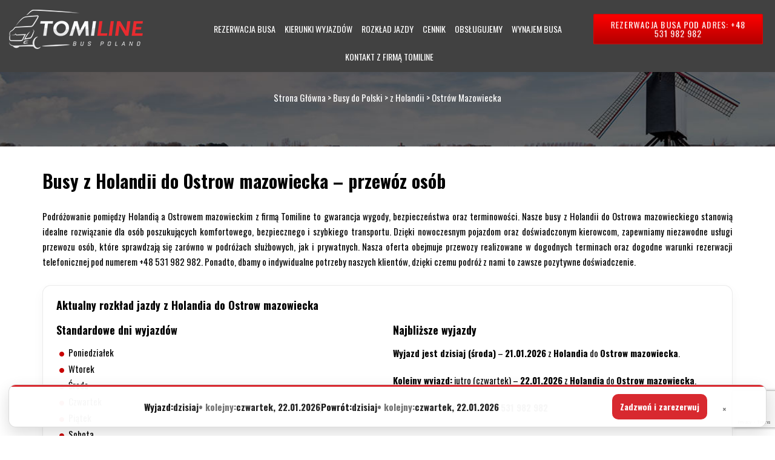

--- FILE ---
content_type: text/html; charset=UTF-8
request_url: https://tomiline.pl/busy-do-polski/z-holandii/ostrow-mazowiecka/
body_size: 27165
content:
<!DOCTYPE html>
<html lang="pl-PL">
<head>
	<meta charset="UTF-8">
	<meta name="viewport" content="width=device-width">
	<meta name="google-site-verification" content="9bk-eP_xPqAz7v109EEmo4X1iVaLHDUh_HBZt-f3g_M" />
	<title>Busy z Holandii do Ostrow Mazowiecka – przewóz osób Tomiline</title>
	<link rel="profile" href="http://gmpg.org/xfn/11">
	<link rel="pingback" href="https://tomiline.pl/xmlrpc.php">
	<link rel="shortcut icon" href="https://tomiline.pl/wp-content/themes/tomiline/favicon.png" /> 
	<link rel="stylesheet" href="https://tomiline.pl/wp-content/themes/tomiline/css/animate.css" />   
	<link href="https://fonts.googleapis.com/css?family=Oswald:300,400,700&amp;subset=latin-ext" rel="stylesheet">
	<link href='https://tomiline.pl/wp-content/themes/tomiline/css/bootstrap.min.css' rel='stylesheet' media="screen">  
	<meta name="google-site-verification" content="kU3_16MkvuvgohNEAO7LgoSesUjBjJfEH7kH5d3xXdw" />
	<!--[if lt IE 9]>
	<script src="https://tomiline.pl/wp-content/themes/tomiline/js/html5.js"></script>
	<![endif]-->
	<meta name='robots' content='index, follow, max-image-preview:large, max-snippet:-1, max-video-preview:-1' />

<!-- Google Tag Manager for WordPress by gtm4wp.com -->
<script data-cfasync="false" data-pagespeed-no-defer>
	var gtm4wp_datalayer_name = "dataLayer";
	var dataLayer = dataLayer || [];
</script>
<!-- End Google Tag Manager for WordPress by gtm4wp.com -->
	<!-- This site is optimized with the Yoast SEO plugin v26.8 - https://yoast.com/product/yoast-seo-wordpress/ -->
	<meta name="description" content="Szybkie i komfortowe busy z Holandii do Ostrow Mazowiecka. Zarezerwuj telefonicznie +48 531 982 982 i podróżuj wygodnie z Tomiline!" />
	<link rel="canonical" href="https://tomiline.pl/busy-do-polski/z-holandii/ostrow-mazowiecka/" />
	<meta property="og:locale" content="pl_PL" />
	<meta property="og:type" content="article" />
	<meta property="og:title" content="Busy z Holandii do Ostrow Mazowiecka – przewóz osób Tomiline" />
	<meta property="og:description" content="Szybkie i komfortowe busy z Holandii do Ostrow Mazowiecka. Zarezerwuj telefonicznie +48 531 982 982 i podróżuj wygodnie z Tomiline!" />
	<meta property="og:url" content="https://tomiline.pl/busy-do-polski/z-holandii/ostrow-mazowiecka/" />
	<meta property="og:site_name" content="Strona Główna" />
	<meta property="article:publisher" content="https://www.facebook.com/tomiline" />
	<meta property="article:modified_time" content="2026-01-16T16:57:10+00:00" />
	<meta property="og:image" content="https://tomiline.pl/wp-content/themes/tomiline/images/img1.jpg" />
	<meta name="twitter:card" content="summary_large_image" />
	<meta name="twitter:site" content="@Busy_Holandia" />
	<meta name="twitter:label1" content="Szacowany czas czytania" />
	<meta name="twitter:data1" content="2 minuty" />
	<script type="application/ld+json" class="yoast-schema-graph">{"@context":"https://schema.org","@graph":[{"@type":"WebPage","@id":"https://tomiline.pl/busy-do-polski/z-holandii/ostrow-mazowiecka/","url":"https://tomiline.pl/busy-do-polski/z-holandii/ostrow-mazowiecka/","name":"Busy z Holandii do Ostrow Mazowiecka – przewóz osób Tomiline","isPartOf":{"@id":"https://tomiline.pl/#website"},"primaryImageOfPage":{"@id":"https://tomiline.pl/busy-do-polski/z-holandii/ostrow-mazowiecka/#primaryimage"},"image":{"@id":"https://tomiline.pl/busy-do-polski/z-holandii/ostrow-mazowiecka/#primaryimage"},"thumbnailUrl":"https://tomiline.pl/wp-content/themes/tomiline/images/img1.jpg","datePublished":"2023-09-19T13:27:36+00:00","dateModified":"2026-01-16T16:57:10+00:00","description":"Szybkie i komfortowe busy z Holandii do Ostrow Mazowiecka. Zarezerwuj telefonicznie +48 531 982 982 i podróżuj wygodnie z Tomiline!","breadcrumb":{"@id":"https://tomiline.pl/busy-do-polski/z-holandii/ostrow-mazowiecka/#breadcrumb"},"inLanguage":"pl-PL","potentialAction":[{"@type":"ReadAction","target":["https://tomiline.pl/busy-do-polski/z-holandii/ostrow-mazowiecka/"]}]},{"@type":"ImageObject","inLanguage":"pl-PL","@id":"https://tomiline.pl/busy-do-polski/z-holandii/ostrow-mazowiecka/#primaryimage","url":"https://tomiline.pl/wp-content/themes/tomiline/images/img1.jpg","contentUrl":"https://tomiline.pl/wp-content/themes/tomiline/images/img1.jpg"},{"@type":"BreadcrumbList","@id":"https://tomiline.pl/busy-do-polski/z-holandii/ostrow-mazowiecka/#breadcrumb","itemListElement":[{"@type":"ListItem","position":1,"name":"Strona główna","item":"https://tomiline.pl/"},{"@type":"ListItem","position":2,"name":"Busy do Polski","item":"https://tomiline.pl/busy-do-polski/"},{"@type":"ListItem","position":3,"name":"z Holandii","item":"https://tomiline.pl/busy-do-polski/z-holandii/"},{"@type":"ListItem","position":4,"name":"Ostrów Mazowiecka"}]},{"@type":"WebSite","@id":"https://tomiline.pl/#website","url":"https://tomiline.pl/","name":"Strona Główna","description":"","potentialAction":[{"@type":"SearchAction","target":{"@type":"EntryPoint","urlTemplate":"https://tomiline.pl/?s={search_term_string}"},"query-input":{"@type":"PropertyValueSpecification","valueRequired":true,"valueName":"search_term_string"}}],"inLanguage":"pl-PL"}]}</script>
	<!-- / Yoast SEO plugin. -->


<link rel='dns-prefetch' href='//www.googletagmanager.com' />
<link rel="alternate" title="oEmbed (JSON)" type="application/json+oembed" href="https://tomiline.pl/wp-json/oembed/1.0/embed?url=https%3A%2F%2Ftomiline.pl%2Fbusy-do-polski%2Fz-holandii%2Fostrow-mazowiecka%2F" />
<link rel="alternate" title="oEmbed (XML)" type="text/xml+oembed" href="https://tomiline.pl/wp-json/oembed/1.0/embed?url=https%3A%2F%2Ftomiline.pl%2Fbusy-do-polski%2Fz-holandii%2Fostrow-mazowiecka%2F&#038;format=xml" />
<style id='wp-img-auto-sizes-contain-inline-css' type='text/css'>
img:is([sizes=auto i],[sizes^="auto," i]){contain-intrinsic-size:3000px 1500px}
/*# sourceURL=wp-img-auto-sizes-contain-inline-css */
</style>
<style id='wp-emoji-styles-inline-css' type='text/css'>

	img.wp-smiley, img.emoji {
		display: inline !important;
		border: none !important;
		box-shadow: none !important;
		height: 1em !important;
		width: 1em !important;
		margin: 0 0.07em !important;
		vertical-align: -0.1em !important;
		background: none !important;
		padding: 0 !important;
	}
/*# sourceURL=wp-emoji-styles-inline-css */
</style>
<style id='wp-block-library-inline-css' type='text/css'>
:root{--wp-block-synced-color:#7a00df;--wp-block-synced-color--rgb:122,0,223;--wp-bound-block-color:var(--wp-block-synced-color);--wp-editor-canvas-background:#ddd;--wp-admin-theme-color:#007cba;--wp-admin-theme-color--rgb:0,124,186;--wp-admin-theme-color-darker-10:#006ba1;--wp-admin-theme-color-darker-10--rgb:0,107,160.5;--wp-admin-theme-color-darker-20:#005a87;--wp-admin-theme-color-darker-20--rgb:0,90,135;--wp-admin-border-width-focus:2px}@media (min-resolution:192dpi){:root{--wp-admin-border-width-focus:1.5px}}.wp-element-button{cursor:pointer}:root .has-very-light-gray-background-color{background-color:#eee}:root .has-very-dark-gray-background-color{background-color:#313131}:root .has-very-light-gray-color{color:#eee}:root .has-very-dark-gray-color{color:#313131}:root .has-vivid-green-cyan-to-vivid-cyan-blue-gradient-background{background:linear-gradient(135deg,#00d084,#0693e3)}:root .has-purple-crush-gradient-background{background:linear-gradient(135deg,#34e2e4,#4721fb 50%,#ab1dfe)}:root .has-hazy-dawn-gradient-background{background:linear-gradient(135deg,#faaca8,#dad0ec)}:root .has-subdued-olive-gradient-background{background:linear-gradient(135deg,#fafae1,#67a671)}:root .has-atomic-cream-gradient-background{background:linear-gradient(135deg,#fdd79a,#004a59)}:root .has-nightshade-gradient-background{background:linear-gradient(135deg,#330968,#31cdcf)}:root .has-midnight-gradient-background{background:linear-gradient(135deg,#020381,#2874fc)}:root{--wp--preset--font-size--normal:16px;--wp--preset--font-size--huge:42px}.has-regular-font-size{font-size:1em}.has-larger-font-size{font-size:2.625em}.has-normal-font-size{font-size:var(--wp--preset--font-size--normal)}.has-huge-font-size{font-size:var(--wp--preset--font-size--huge)}.has-text-align-center{text-align:center}.has-text-align-left{text-align:left}.has-text-align-right{text-align:right}.has-fit-text{white-space:nowrap!important}#end-resizable-editor-section{display:none}.aligncenter{clear:both}.items-justified-left{justify-content:flex-start}.items-justified-center{justify-content:center}.items-justified-right{justify-content:flex-end}.items-justified-space-between{justify-content:space-between}.screen-reader-text{border:0;clip-path:inset(50%);height:1px;margin:-1px;overflow:hidden;padding:0;position:absolute;width:1px;word-wrap:normal!important}.screen-reader-text:focus{background-color:#ddd;clip-path:none;color:#444;display:block;font-size:1em;height:auto;left:5px;line-height:normal;padding:15px 23px 14px;text-decoration:none;top:5px;width:auto;z-index:100000}html :where(.has-border-color){border-style:solid}html :where([style*=border-top-color]){border-top-style:solid}html :where([style*=border-right-color]){border-right-style:solid}html :where([style*=border-bottom-color]){border-bottom-style:solid}html :where([style*=border-left-color]){border-left-style:solid}html :where([style*=border-width]){border-style:solid}html :where([style*=border-top-width]){border-top-style:solid}html :where([style*=border-right-width]){border-right-style:solid}html :where([style*=border-bottom-width]){border-bottom-style:solid}html :where([style*=border-left-width]){border-left-style:solid}html :where(img[class*=wp-image-]){height:auto;max-width:100%}:where(figure){margin:0 0 1em}html :where(.is-position-sticky){--wp-admin--admin-bar--position-offset:var(--wp-admin--admin-bar--height,0px)}@media screen and (max-width:600px){html :where(.is-position-sticky){--wp-admin--admin-bar--position-offset:0px}}

/*# sourceURL=wp-block-library-inline-css */
</style><style id='global-styles-inline-css' type='text/css'>
:root{--wp--preset--aspect-ratio--square: 1;--wp--preset--aspect-ratio--4-3: 4/3;--wp--preset--aspect-ratio--3-4: 3/4;--wp--preset--aspect-ratio--3-2: 3/2;--wp--preset--aspect-ratio--2-3: 2/3;--wp--preset--aspect-ratio--16-9: 16/9;--wp--preset--aspect-ratio--9-16: 9/16;--wp--preset--color--black: #000000;--wp--preset--color--cyan-bluish-gray: #abb8c3;--wp--preset--color--white: #ffffff;--wp--preset--color--pale-pink: #f78da7;--wp--preset--color--vivid-red: #cf2e2e;--wp--preset--color--luminous-vivid-orange: #ff6900;--wp--preset--color--luminous-vivid-amber: #fcb900;--wp--preset--color--light-green-cyan: #7bdcb5;--wp--preset--color--vivid-green-cyan: #00d084;--wp--preset--color--pale-cyan-blue: #8ed1fc;--wp--preset--color--vivid-cyan-blue: #0693e3;--wp--preset--color--vivid-purple: #9b51e0;--wp--preset--gradient--vivid-cyan-blue-to-vivid-purple: linear-gradient(135deg,rgb(6,147,227) 0%,rgb(155,81,224) 100%);--wp--preset--gradient--light-green-cyan-to-vivid-green-cyan: linear-gradient(135deg,rgb(122,220,180) 0%,rgb(0,208,130) 100%);--wp--preset--gradient--luminous-vivid-amber-to-luminous-vivid-orange: linear-gradient(135deg,rgb(252,185,0) 0%,rgb(255,105,0) 100%);--wp--preset--gradient--luminous-vivid-orange-to-vivid-red: linear-gradient(135deg,rgb(255,105,0) 0%,rgb(207,46,46) 100%);--wp--preset--gradient--very-light-gray-to-cyan-bluish-gray: linear-gradient(135deg,rgb(238,238,238) 0%,rgb(169,184,195) 100%);--wp--preset--gradient--cool-to-warm-spectrum: linear-gradient(135deg,rgb(74,234,220) 0%,rgb(151,120,209) 20%,rgb(207,42,186) 40%,rgb(238,44,130) 60%,rgb(251,105,98) 80%,rgb(254,248,76) 100%);--wp--preset--gradient--blush-light-purple: linear-gradient(135deg,rgb(255,206,236) 0%,rgb(152,150,240) 100%);--wp--preset--gradient--blush-bordeaux: linear-gradient(135deg,rgb(254,205,165) 0%,rgb(254,45,45) 50%,rgb(107,0,62) 100%);--wp--preset--gradient--luminous-dusk: linear-gradient(135deg,rgb(255,203,112) 0%,rgb(199,81,192) 50%,rgb(65,88,208) 100%);--wp--preset--gradient--pale-ocean: linear-gradient(135deg,rgb(255,245,203) 0%,rgb(182,227,212) 50%,rgb(51,167,181) 100%);--wp--preset--gradient--electric-grass: linear-gradient(135deg,rgb(202,248,128) 0%,rgb(113,206,126) 100%);--wp--preset--gradient--midnight: linear-gradient(135deg,rgb(2,3,129) 0%,rgb(40,116,252) 100%);--wp--preset--font-size--small: 13px;--wp--preset--font-size--medium: 20px;--wp--preset--font-size--large: 36px;--wp--preset--font-size--x-large: 42px;--wp--preset--spacing--20: 0.44rem;--wp--preset--spacing--30: 0.67rem;--wp--preset--spacing--40: 1rem;--wp--preset--spacing--50: 1.5rem;--wp--preset--spacing--60: 2.25rem;--wp--preset--spacing--70: 3.38rem;--wp--preset--spacing--80: 5.06rem;--wp--preset--shadow--natural: 6px 6px 9px rgba(0, 0, 0, 0.2);--wp--preset--shadow--deep: 12px 12px 50px rgba(0, 0, 0, 0.4);--wp--preset--shadow--sharp: 6px 6px 0px rgba(0, 0, 0, 0.2);--wp--preset--shadow--outlined: 6px 6px 0px -3px rgb(255, 255, 255), 6px 6px rgb(0, 0, 0);--wp--preset--shadow--crisp: 6px 6px 0px rgb(0, 0, 0);}:where(.is-layout-flex){gap: 0.5em;}:where(.is-layout-grid){gap: 0.5em;}body .is-layout-flex{display: flex;}.is-layout-flex{flex-wrap: wrap;align-items: center;}.is-layout-flex > :is(*, div){margin: 0;}body .is-layout-grid{display: grid;}.is-layout-grid > :is(*, div){margin: 0;}:where(.wp-block-columns.is-layout-flex){gap: 2em;}:where(.wp-block-columns.is-layout-grid){gap: 2em;}:where(.wp-block-post-template.is-layout-flex){gap: 1.25em;}:where(.wp-block-post-template.is-layout-grid){gap: 1.25em;}.has-black-color{color: var(--wp--preset--color--black) !important;}.has-cyan-bluish-gray-color{color: var(--wp--preset--color--cyan-bluish-gray) !important;}.has-white-color{color: var(--wp--preset--color--white) !important;}.has-pale-pink-color{color: var(--wp--preset--color--pale-pink) !important;}.has-vivid-red-color{color: var(--wp--preset--color--vivid-red) !important;}.has-luminous-vivid-orange-color{color: var(--wp--preset--color--luminous-vivid-orange) !important;}.has-luminous-vivid-amber-color{color: var(--wp--preset--color--luminous-vivid-amber) !important;}.has-light-green-cyan-color{color: var(--wp--preset--color--light-green-cyan) !important;}.has-vivid-green-cyan-color{color: var(--wp--preset--color--vivid-green-cyan) !important;}.has-pale-cyan-blue-color{color: var(--wp--preset--color--pale-cyan-blue) !important;}.has-vivid-cyan-blue-color{color: var(--wp--preset--color--vivid-cyan-blue) !important;}.has-vivid-purple-color{color: var(--wp--preset--color--vivid-purple) !important;}.has-black-background-color{background-color: var(--wp--preset--color--black) !important;}.has-cyan-bluish-gray-background-color{background-color: var(--wp--preset--color--cyan-bluish-gray) !important;}.has-white-background-color{background-color: var(--wp--preset--color--white) !important;}.has-pale-pink-background-color{background-color: var(--wp--preset--color--pale-pink) !important;}.has-vivid-red-background-color{background-color: var(--wp--preset--color--vivid-red) !important;}.has-luminous-vivid-orange-background-color{background-color: var(--wp--preset--color--luminous-vivid-orange) !important;}.has-luminous-vivid-amber-background-color{background-color: var(--wp--preset--color--luminous-vivid-amber) !important;}.has-light-green-cyan-background-color{background-color: var(--wp--preset--color--light-green-cyan) !important;}.has-vivid-green-cyan-background-color{background-color: var(--wp--preset--color--vivid-green-cyan) !important;}.has-pale-cyan-blue-background-color{background-color: var(--wp--preset--color--pale-cyan-blue) !important;}.has-vivid-cyan-blue-background-color{background-color: var(--wp--preset--color--vivid-cyan-blue) !important;}.has-vivid-purple-background-color{background-color: var(--wp--preset--color--vivid-purple) !important;}.has-black-border-color{border-color: var(--wp--preset--color--black) !important;}.has-cyan-bluish-gray-border-color{border-color: var(--wp--preset--color--cyan-bluish-gray) !important;}.has-white-border-color{border-color: var(--wp--preset--color--white) !important;}.has-pale-pink-border-color{border-color: var(--wp--preset--color--pale-pink) !important;}.has-vivid-red-border-color{border-color: var(--wp--preset--color--vivid-red) !important;}.has-luminous-vivid-orange-border-color{border-color: var(--wp--preset--color--luminous-vivid-orange) !important;}.has-luminous-vivid-amber-border-color{border-color: var(--wp--preset--color--luminous-vivid-amber) !important;}.has-light-green-cyan-border-color{border-color: var(--wp--preset--color--light-green-cyan) !important;}.has-vivid-green-cyan-border-color{border-color: var(--wp--preset--color--vivid-green-cyan) !important;}.has-pale-cyan-blue-border-color{border-color: var(--wp--preset--color--pale-cyan-blue) !important;}.has-vivid-cyan-blue-border-color{border-color: var(--wp--preset--color--vivid-cyan-blue) !important;}.has-vivid-purple-border-color{border-color: var(--wp--preset--color--vivid-purple) !important;}.has-vivid-cyan-blue-to-vivid-purple-gradient-background{background: var(--wp--preset--gradient--vivid-cyan-blue-to-vivid-purple) !important;}.has-light-green-cyan-to-vivid-green-cyan-gradient-background{background: var(--wp--preset--gradient--light-green-cyan-to-vivid-green-cyan) !important;}.has-luminous-vivid-amber-to-luminous-vivid-orange-gradient-background{background: var(--wp--preset--gradient--luminous-vivid-amber-to-luminous-vivid-orange) !important;}.has-luminous-vivid-orange-to-vivid-red-gradient-background{background: var(--wp--preset--gradient--luminous-vivid-orange-to-vivid-red) !important;}.has-very-light-gray-to-cyan-bluish-gray-gradient-background{background: var(--wp--preset--gradient--very-light-gray-to-cyan-bluish-gray) !important;}.has-cool-to-warm-spectrum-gradient-background{background: var(--wp--preset--gradient--cool-to-warm-spectrum) !important;}.has-blush-light-purple-gradient-background{background: var(--wp--preset--gradient--blush-light-purple) !important;}.has-blush-bordeaux-gradient-background{background: var(--wp--preset--gradient--blush-bordeaux) !important;}.has-luminous-dusk-gradient-background{background: var(--wp--preset--gradient--luminous-dusk) !important;}.has-pale-ocean-gradient-background{background: var(--wp--preset--gradient--pale-ocean) !important;}.has-electric-grass-gradient-background{background: var(--wp--preset--gradient--electric-grass) !important;}.has-midnight-gradient-background{background: var(--wp--preset--gradient--midnight) !important;}.has-small-font-size{font-size: var(--wp--preset--font-size--small) !important;}.has-medium-font-size{font-size: var(--wp--preset--font-size--medium) !important;}.has-large-font-size{font-size: var(--wp--preset--font-size--large) !important;}.has-x-large-font-size{font-size: var(--wp--preset--font-size--x-large) !important;}
/*# sourceURL=global-styles-inline-css */
</style>

<style id='classic-theme-styles-inline-css' type='text/css'>
/*! This file is auto-generated */
.wp-block-button__link{color:#fff;background-color:#32373c;border-radius:9999px;box-shadow:none;text-decoration:none;padding:calc(.667em + 2px) calc(1.333em + 2px);font-size:1.125em}.wp-block-file__button{background:#32373c;color:#fff;text-decoration:none}
/*# sourceURL=/wp-includes/css/classic-themes.min.css */
</style>
<link rel='stylesheet' id='contact-form-7-css' href='https://tomiline.pl/wp-content/plugins/contact-form-7/includes/css/styles.css?ver=6.1.4' type='text/css' media='all' />
<link rel='stylesheet' id='responsive-lightbox-swipebox-css' href='https://tomiline.pl/wp-content/plugins/responsive-lightbox/assets/swipebox/swipebox.min.css?ver=1.5.2' type='text/css' media='all' />
<link rel='stylesheet' id='tomiline-ai-front-css' href='https://tomiline.pl/wp-content/plugins/tomiline-ai-content/assets/front.css?ver=0.2.0' type='text/css' media='all' />
<link rel='stylesheet' id='wpcf7-redirect-script-frontend-css' href='https://tomiline.pl/wp-content/plugins/wpcf7-redirect/build/assets/frontend-script.css?ver=2c532d7e2be36f6af233' type='text/css' media='all' />
<style id='tomiline-mobile-submenu-inline-css' type='text/css'>
/* DESKTOP: toggle nie wpływa na layout */
.tomiline-submenu-toggle { 
  display: none !important;
}

/* MOBILE */
@media (max-width: 1024px) {
  #site-navigation li.menu-item-has-children,
  #masthead nav li.menu-item-has-children,
  header nav li.menu-item-has-children,
  .main-navigation li.menu-item-has-children { position: relative; }

  /* link pełna szerokość, bez przesuwania tekstu */
  #site-navigation li.menu-item-has-children > a,
  #masthead nav li.menu-item-has-children > a,
  header nav li.menu-item-has-children > a,
  .main-navigation li.menu-item-has-children > a {
    display: block;
    width: 100%;
    padding-right: 0 !important;
  }

  /* toggle jako "nakładka" po prawej */
  .tomiline-submenu-toggle {
    display: grid !important;
    position: absolute;
    right: 0;
    top: 0;
    width: 48px;
    height: 100%;
    border: 0;
    background: transparent;
    cursor: pointer;
    place-items: center;
    z-index: 10;
  }

  .tomiline-submenu-toggle::before {
    content: "";
    width: 9px;
    height: 9px;
    border-right: 2px solid currentColor;
    border-bottom: 2px solid currentColor;
    transform: rotate(45deg);
    transition: transform .2s ease;
  }

  li.menu-item-has-children.is-open > .tomiline-submenu-toggle::before {
    transform: rotate(-135deg);
  }

  /* usuń wcięcia sub-menu */
  ul.sub-menu {
    margin: 0 !important;
    padding: 0 !important;
  }

  /* podmenu: chowaj/pokazuj po klasie */
  li.menu-item-has-children > ul,
  li.menu-item-has-children > .sub-menu { display: none; }

  li.menu-item-has-children.is-open > ul,
  li.menu-item-has-children.is-open > .sub-menu { display: block; }
}
/*# sourceURL=tomiline-mobile-submenu-inline-css */
</style>
<link rel='stylesheet' id='investnet-style-css' href='https://tomiline.pl/wp-content/themes/tomiline/style.css?ver=2017-01-09' type='text/css' media='all' />
<link rel='stylesheet' id='tablepress-default-css' href='https://tomiline.pl/wp-content/plugins/tablepress/css/build/default.css?ver=3.2.6' type='text/css' media='all' />
<script type="text/javascript" src="https://tomiline.pl/wp-includes/js/jquery/jquery.min.js?ver=3.7.1" id="jquery-core-js"></script>
<script type="text/javascript" src="https://tomiline.pl/wp-includes/js/jquery/jquery-migrate.min.js?ver=3.4.1" id="jquery-migrate-js"></script>
<script type="text/javascript" src="https://tomiline.pl/wp-content/plugins/responsive-lightbox/assets/infinitescroll/infinite-scroll.pkgd.min.js?ver=4.0.1" id="responsive-lightbox-infinite-scroll-js"></script>
<script type="text/javascript" src="//tomiline.pl/wp-content/plugins/revslider/sr6/assets/js/rbtools.min.js?ver=6.7.40" async id="tp-tools-js"></script>
<script type="text/javascript" src="//tomiline.pl/wp-content/plugins/revslider/sr6/assets/js/rs6.min.js?ver=6.7.40" async id="revmin-js"></script>

<!-- Fragment znacznika Google (gtag.js) dodany przez Site Kit -->
<!-- Fragment Google Analytics dodany przez Site Kit -->
<script type="text/javascript" src="https://www.googletagmanager.com/gtag/js?id=GT-NBQJWXRJ" id="google_gtagjs-js" async></script>
<script type="text/javascript" id="google_gtagjs-js-after">
/* <![CDATA[ */
window.dataLayer = window.dataLayer || [];function gtag(){dataLayer.push(arguments);}
gtag("set","linker",{"domains":["tomiline.pl"]});
gtag("js", new Date());
gtag("set", "developer_id.dZTNiMT", true);
gtag("config", "GT-NBQJWXRJ");
 window._googlesitekit = window._googlesitekit || {}; window._googlesitekit.throttledEvents = []; window._googlesitekit.gtagEvent = (name, data) => { var key = JSON.stringify( { name, data } ); if ( !! window._googlesitekit.throttledEvents[ key ] ) { return; } window._googlesitekit.throttledEvents[ key ] = true; setTimeout( () => { delete window._googlesitekit.throttledEvents[ key ]; }, 5 ); gtag( "event", name, { ...data, event_source: "site-kit" } ); }; 
//# sourceURL=google_gtagjs-js-after
/* ]]> */
</script>
<link rel="https://api.w.org/" href="https://tomiline.pl/wp-json/" /><link rel="alternate" title="JSON" type="application/json" href="https://tomiline.pl/wp-json/wp/v2/pages/172528" /><link rel="EditURI" type="application/rsd+xml" title="RSD" href="https://tomiline.pl/xmlrpc.php?rsd" />
<meta name="generator" content="WordPress 6.9" />
<link rel='shortlink' href='https://tomiline.pl/?p=172528' />
<!-- start Simple Custom CSS and JS -->
<style type="text/css">
/* ===== Tomiline: lista miast w województwie (responsywna) ===== */

.tomiline-woj-cities{
  margin: 32px 0 16px;
}

.tomiline-woj-cities__title{
  margin: 0 0 14px;
  line-height: 1.15;
}

/* Desktop: kolumny */
.tomiline-woj-cities__list{
  list-style: none;
  padding: 0;
  margin: 0;
  columns: 4;
  column-gap: 32px;
}

.tomiline-woj-cities__item{
  break-inside: avoid;
  margin: 0 0 10px;
  line-height: 1.25;
}

/* Link (hover bez zmiany wysokości) */
.tomiline-woj-city-link{
  display: inline-flex;
  align-items: center;
  gap: 10px;
  padding: 4px 0;
  text-decoration: none;
  font-weight: 700;
  color: #111;

  /* underline bez wpływu na layout (zamiast border-bottom) */
  box-shadow: inset 0 -1px 0 0 transparent;
}

.tomiline-woj-city-link::after{
  content: "→";
  font-weight: 800;
  opacity: .55;
}

.tomiline-woj-city-link:hover{
  color: #b40000;
  box-shadow: inset 0 -1px 0 0 #b40000;
}

/* Komunikat pod listą */
.tomiline-woj-cities__note{
  margin-top: 18px;
  padding: 14px 16px;
  border-radius: 14px;
  background: #f6f6f6;
  border: 1px solid #e5e5e5;
  font-weight: 600;
  line-height: 1.35;
}

/* Tablet */
@media (max-width: 1024px){
  .tomiline-woj-cities__list{ columns: 2; }
}

/* Mobile: zamiast columns robimy grid (czytelniej i lepszy tap target) */
@media (max-width: 640px){
  .tomiline-woj-cities{
    margin: 22px 0 10px;
  }

  .tomiline-woj-cities__title{
    margin: 0 0 12px;
    font-size: 22px;
    line-height: 1.15;
  }

  .tomiline-woj-cities__list{
    columns: auto;
    column-gap: 0;
    display: grid;
    grid-template-columns: 1fr 1fr;
    gap: 10px;
  }

  .tomiline-woj-cities__item{
    margin: 0;
  }

  .tomiline-woj-city-link{
    width: 100%;
    justify-content: space-between;
    padding: 12px 12px;
    border: 1px solid #e5e5e5;
    border-radius: 12px;
    box-shadow: none;
    background: #fff;
  }

  .tomiline-woj-city-link:hover{
    color: #111;
    box-shadow: none;
    border-color: #b40000;
  }

  .tomiline-woj-cities__note{
    margin-top: 14px;
    padding: 12px 12px;
  }
}

/* Bardzo małe ekrany: 1 kolumna */
@media (max-width: 380px){
  .tomiline-woj-cities__list{
    grid-template-columns: 1fr;
  }
}
</style>
<!-- end Simple Custom CSS and JS -->
<!-- start Simple Custom CSS and JS -->
<style type="text/css">
/* ===== Tomiline Booking (CF7) – czysto, gęsto, nowocześnie ===== */

.tomiline-booking{
  max-width: 980px;
  margin: 0 auto;
  padding: 22px;
  border: 1px solid rgba(0,0,0,.10);
  border-radius: 18px;
  background: #fff;
  box-shadow: 0 10px 26px rgba(0,0,0,.06);
}

/* zabij theme-margins */
.tomiline-booking *{ box-sizing: border-box; }
.tomiline-booking p,
.tomiline-booking h2{ margin: 0; }
.tomiline-booking .wpcf7,
.tomiline-booking .wpcf7 form{ margin:0 !important; }
.tomiline-booking .wpcf7 form p{ margin:0 !important; }
.tomiline-booking .wpcf7-form-control-wrap{ display:block; margin:0 !important; }
.tomiline-booking br{ display:none !important; }

/* Header */
.tb-head{
  display:flex;
  gap: 18px;
  align-items:flex-start;
  justify-content:space-between;
  padding-bottom: 14px;
  border-bottom: 1px solid rgba(0,0,0,.08);
  margin-bottom: 14px;
}

.tb-title{
  font-size: 36px;
  line-height: 1.05;
  font-weight: 900;
  color: rgba(0,0,0,.92);
}

.tb-subtitle{
  margin-top: 8px;
  font-size: 15px;
  line-height: 1.35;
  font-weight: 700;
  color: rgba(0,0,0,.70);
  max-width: 62ch;
}

.tb-head__cta{
  display:flex;
  flex-direction:column;
  gap: 10px;
  min-width: 280px;
  align-items:flex-end;
}

.tb-btn{
  display:inline-flex;
  align-items:center;
  justify-content:center;
  padding: 12px 16px;
  border-radius: 14px;
  font-weight: 900;
  text-decoration:none !important;
  border: 1px solid rgba(0,0,0,.12);
  background:#fff;
  color: rgba(0,0,0,.88);
  white-space: nowrap;
}

.tb-btn--call{
  background:#d8292f;
  border-color: rgba(216,41,47,.55);
  color:#fff !important;
  box-shadow: 0 10px 22px rgba(216,41,47,.20);
}
.tb-btn--call:hover{ filter: brightness(1.05); }

.tb-btn--mail:hover{ border-color: rgba(0,0,0,.22); }

/* Grid pól */
.tb-grid{
  display:grid;
  grid-template-columns: 1fr 1fr;
  gap: 14px 14px; /* mniejsze, równe odstępy */
  margin-top: 14px;
}

.tb-field{ min-width:0; }
.tb-field--full{ grid-column: 1 / -1; }

.tb-label{
  display:block;
  margin: 0 0 8px 0;
  font-size: 13px;
  font-weight: 900;
  text-transform: uppercase;
  letter-spacing: .02em;
  color: rgba(0,0,0,.78);
}

.tb-help{
  display:block;
  margin-top: 6px;
  font-size: 13px;
  font-weight: 700;
  color: rgba(0,0,0,.55);
}

/* Inputy */
.tb-input,
.tb-textarea,
.tomiline-booking input[type="text"],
.tomiline-booking input[type="email"],
.tomiline-booking input[type="tel"],
.tomiline-booking input[type="date"],
.tomiline-booking input[type="number"],
.tomiline-booking select,
.tomiline-booking textarea{
  width:100% !important;
  padding: 12px 14px !important;
  border-radius: 14px !important;
  border: 1px solid rgba(0,0,0,.16) !important;
  background:#fff !important;
  color: rgba(0,0,0,.92) !important;
  font-size: 16px !important;
  font-weight: 800 !important;
  line-height: 1.2 !important;
  outline: none !important;
  box-shadow: none !important;
}

/* Focus */
.tomiline-booking input:focus,
.tomiline-booking select:focus,
.tomiline-booking textarea:focus{
  border-color: rgba(216,41,47,.55) !important;
  box-shadow: 0 0 0 4px rgba(216,41,47,.12) !important;
}

/* SELECT: porządna strzałka */
.tomiline-booking select{
  appearance:none;
  -webkit-appearance:none;
  background-image:
    linear-gradient(45deg, transparent 50%, rgba(0,0,0,.55) 50%),
    linear-gradient(135deg, rgba(0,0,0,.55) 50%, transparent 50%);
  background-position:
    calc(100% - 20px) calc(50% - 3px),
    calc(100% - 14px) calc(50% - 3px);
  background-size: 6px 6px, 6px 6px;
  background-repeat:no-repeat;
  padding-right: 42px !important;
}

/* Textarea */
.tb-textarea,
.tomiline-booking textarea{
  min-height: 120px;
  resize: vertical;
}

/* Przycisk submit */
.tb-actions{ margin-top: 4px; }

.tb-submit,
.tomiline-booking input[type="submit"]{
  width:100%;
  padding: 16px 18px !important;
  border-radius: 16px !important;
  border: 0 !important;
  background:#d8292f !important;
  color:#fff !important;
  font-weight: 950 !important;
  letter-spacing: .03em !important;
  text-transform: uppercase;
  cursor:pointer;
  box-shadow: 0 12px 26px rgba(216,41,47,.22);
}
.tb-submit:hover,
.tomiline-booking input[type="submit"]:hover{ filter: brightness(1.05); }

/* Komunikaty CF7 */
.tomiline-booking .wpcf7-not-valid-tip{
  margin-top: 6px;
  font-size: 13px;
  font-weight: 900;
}
.tomiline-booking .wpcf7-response-output{
  margin: 14px 0 0 0 !important;
  padding: 12px 14px !important;
  border-radius: 14px !important;
  font-weight: 900 !important;
}

/* Responsive */
@media (max-width: 900px){
  .tb-head{ flex-direction: column; align-items: stretch; }
  .tb-head__cta{ align-items: stretch; min-width: 0; }
  .tb-btn{ width:100%; }
}

@media (max-width: 760px){
  .tomiline-booking{ padding: 16px; border-radius: 16px; }
  .tb-title{ font-size: 26px; }
  .tb-grid{ grid-template-columns: 1fr; gap: 12px; }
}
/* =========================================================
   TOMILINE CF7 – HOTFIX #1 (odstęp między przyciskami)
   + HOTFIX #2 (pola daty nie mogą wychodzić poza kontener)
   Wklej na samym KOŃCU Twojego Custom CSS
========================================================= */

/* 2) STOP overflow: wszystko w formularzu liczymy border-box */
.tomiline-cf7,
.tomiline-cf7 * ,
.tomiline-cf7 *::before,
.tomiline-cf7 *::after{
  box-sizing: border-box !important;
}

/* kontener i wrapy CF7 nigdy nie mogą być szersze niż rodzic */
.tomiline-cf7,
.tomiline-cf7 form,
.tomiline-cf7 .wpcf7,
.tomiline-cf7 .wpcf7-form-control-wrap{
  max-width: 100% !important;
  width: 100% !important;
}

/* inputy/selecty/textarea zawsze 100% i bez dziwnych inline-width */
.tomiline-cf7 input,
.tomiline-cf7 select,
.tomiline-cf7 textarea{
  display: block !important;
  width: 100% !important;
  max-width: 100% !important;
}

/* szczególnie date na iOS potrafi „rozpychać” */
.tomiline-cf7 input[type="date"]{
  -webkit-appearance: none !important;
  appearance: none !important;
}

/* grid/kolumny nie mogą mieć min-width auto (to często powoduje overflow) */
.tomiline-cf7 .tomiline-row,
.tomiline-cf7 .tomiline-row > div{
  min-width: 0 !important;
}

/* zapobiegawczo – jeśli coś mimo wszystko wyjdzie, przytnij w obrębie karty */
.tomiline-cf7{
  overflow: hidden !important;
}

/* 1) Odstęp między „Zadzwoń/SMS” a „kontakt@...” (mobile + ogólnie) */
.tomiline-cf7__topbar{
  gap: 14px !important;         /* był za mały */
  padding: 12px 12px !important; /* ciaśniej, ale czytelnie */
}

/* jeżeli mail jest też „pigułką/przyciskiem” */
.tomiline-cf7__topbar .tomiline-cf7__pill + .tomiline-cf7__pill{
  margin-top: 10px !important;
}

/* jeżeli mail jest w .hint (span) pod przyciskiem */
.tomiline-cf7__topbar .tomiline-cf7__hint{
  margin-top: 10px !important;
}

/* Mobile: dopilnuj pełnej szerokości i odstępów */
@media (max-width: 760px){
  .tomiline-cf7{
    padding-left: 14px !important;
    padding-right: 14px !important;
  }
  .tomiline-cf7__topbar{
    gap: 12px !important;
  }
  .tomiline-cf7__pill{
    width: 100% !important;
  }
}
</style>
<!-- end Simple Custom CSS and JS -->
<!-- start Simple Custom CSS and JS -->
<script type="text/javascript">
document.addEventListener('DOMContentLoaded', function () {
  document.querySelectorAll('.tomiline-allcities').forEach(function (root) {
    const input = root.querySelector('.tomiline-allcities__input');
    const globalEmpty = root.querySelector('.tomiline-allcities__global-empty');

    function applyFilterForSection(sec) {
      const q = input ? (input.value || '').trim().toLowerCase() : '';
      const cards = Array.from(sec.querySelectorAll('.tomiline-allcities__card'));
      const empty = sec.querySelector('.tomiline-allcities__empty');
      const moreWrap = sec.querySelector('.tomiline-allcities__morewrap');

      let visible = 0;

      cards.forEach(function (a) {
        const title = (a.getAttribute('data-title') || '');

        // ❌ nie pasuje do frazy
        if (q && title.indexOf(q) === -1) {
          a.style.display = 'none';
          return;
        }

        // ✅ PASUJE
        if (q) {
          // 🔴 KLUCZOWA POPRAWKA
          a.style.display = 'block'; // nadpisuje .is-hidden
        } else {
          // bez wyszukiwania → respektuj "Pokaż więcej"
          if (a.classList.contains('is-hidden')) {
            a.style.display = 'none';
            return;
          }
          a.style.display = 'block';
        }

        visible++;
      });

      // przy wyszukiwaniu chowamy "Pokaż więcej"
      if (moreWrap) moreWrap.style.display = q ? 'none' : '';

      if (empty) empty.style.display = visible ? 'none' : '';
      return visible;
    }

    function applyAll() {
      let anyVisible = 0;
      root.querySelectorAll('.tomiline-allcities__section').forEach(function (sec) {
        anyVisible += applyFilterForSection(sec);
      });
      if (globalEmpty) globalEmpty.style.display = anyVisible ? 'none' : '';
    }

    if (input) input.addEventListener('input', applyAll);

    // Pokaż więcej
    root.addEventListener('click', function (e) {
      const btn = e.target.closest('.tomiline-allcities__morebtn');
      if (!btn) return;

      e.preventDefault();

      const sec = btn.closest('.tomiline-allcities__section');
      if (!sec) return;

      const step = parseInt(btn.getAttribute('data-step') || '48', 10);
      const hidden = Array.from(sec.querySelectorAll('.tomiline-allcities__card.is-hidden')).slice(0, step);

      hidden.forEach(function (a) {
        a.classList.remove('is-hidden');
        a.style.display = 'block';
      });

      if (sec.querySelectorAll('.tomiline-allcities__card.is-hidden').length === 0) {
        const wrap = btn.closest('.tomiline-allcities__morewrap');
        if (wrap) wrap.style.display = 'none';
      }

      applyAll();
    });

    applyAll();
  });
});
</script>
<!-- end Simple Custom CSS and JS -->
<meta name="generator" content="Site Kit by Google 1.170.0" />
<!-- Google Tag Manager for WordPress by gtm4wp.com -->
<!-- GTM Container placement set to automatic -->
<script data-cfasync="false" data-pagespeed-no-defer>
	var dataLayer_content = {"pagePostType":"page","pagePostType2":"single-page","pagePostAuthor":"Tomiline"};
	dataLayer.push( dataLayer_content );
</script>
<script data-cfasync="false" data-pagespeed-no-defer>
(function(w,d,s,l,i){w[l]=w[l]||[];w[l].push({'gtm.start':
new Date().getTime(),event:'gtm.js'});var f=d.getElementsByTagName(s)[0],
j=d.createElement(s),dl=l!='dataLayer'?'&l='+l:'';j.async=true;j.src=
'//www.googletagmanager.com/gtm.js?id='+i+dl;f.parentNode.insertBefore(j,f);
})(window,document,'script','dataLayer','GTM-KVW7V2TF');
</script>
<!-- End Google Tag Manager for WordPress by gtm4wp.com --><meta name="generator" content="Powered by Slider Revolution 6.7.40 - responsive, Mobile-Friendly Slider Plugin for WordPress with comfortable drag and drop interface." />

<script type="application/ld+json">{"@context":"https://schema.org","@type":"FAQPage","mainEntity":[{"@type":"Question","name":"Jak zarezerwować bus z Holandii do Ostrowa mazowieckiego?","acceptedAnswer":{"@type":"Answer","text":"Rezerwacja odbywa się telefonicznie pod numerem +48 531 982 982. Wystarczy podać miejsce odbioru, miejsce docelowe i preferowany termin podróży."}},{"@type":"Question","name":"Czy Tomiline oferuje przewóz door-to-door?","acceptedAnswer":{"@type":"Answer","text":"Tak, usługa door-to-door polega na odbiorze pasażera spod wskazanego adresu w Holandii i dowiezieniu go bezpośrednio pod adres w Ostrowie mazowieckim."}},{"@type":"Question","name":"Czy można zabrać bagaż podczas przejazdu?","acceptedAnswer":{"@type":"Answer","text":"Tak, pasażerowie mogą przewozić bagaż zgodnie z wytycznymi firmy. Warto wcześniej poinformować o większej ilości bagażu podczas rezerwacji."}},{"@type":"Question","name":"Jak długo trwa przejazd z Holandii do Ostrowa mazowieckiego?","acceptedAnswer":{"@type":"Answer","text":"Czas przejazdu zależy od konkretnej trasy, warunków drogowych oraz miejsca odbioru, jednak zazwyczaj trwa kilkanaście godzin z przerwami."}},{"@type":"Question","name":"Czy busy Tomiline są klimatyzowane?","acceptedAnswer":{"@type":"Answer","text":"Tak, wszystkie nasze busy są wyposażone w klimatyzację oraz komfortowe fotele, zapewniając komfortową podróż."}},{"@type":"Question","name":"Czy mogę zmienić termin rezerwacji?","acceptedAnswer":{"@type":"Answer","text":"Tak, zmiany terminu są możliwe po wcześniejszym kontakcie telefonicznym i uzgodnieniu nowego terminu z obsługą klienta."}},{"@type":"Question","name":"Czy przejazdy są bezpieczne?","acceptedAnswer":{"@type":"Answer","text":"Bezpieczeństwo jest dla nas priorytetem. Pojazdy są regularnie serwisowane, a kierowcy posiadają niezbędne kwalifikacje i doświadczenie."}},{"@type":"Question","name":"Czy usługa jest dostępna dla grup zorganizowanych?","acceptedAnswer":{"@type":"Answer","text":"Tak, oferujemy przewozy zarówno dla pojedynczych osób, jak i grup zorganizowanych, dopasowując usługi do potrzeb klienta."}}]}</script>
<script>function setREVStartSize(e){
			//window.requestAnimationFrame(function() {
				window.RSIW = window.RSIW===undefined ? window.innerWidth : window.RSIW;
				window.RSIH = window.RSIH===undefined ? window.innerHeight : window.RSIH;
				try {
					var pw = document.getElementById(e.c).parentNode.offsetWidth,
						newh;
					pw = pw===0 || isNaN(pw) || (e.l=="fullwidth" || e.layout=="fullwidth") ? window.RSIW : pw;
					e.tabw = e.tabw===undefined ? 0 : parseInt(e.tabw);
					e.thumbw = e.thumbw===undefined ? 0 : parseInt(e.thumbw);
					e.tabh = e.tabh===undefined ? 0 : parseInt(e.tabh);
					e.thumbh = e.thumbh===undefined ? 0 : parseInt(e.thumbh);
					e.tabhide = e.tabhide===undefined ? 0 : parseInt(e.tabhide);
					e.thumbhide = e.thumbhide===undefined ? 0 : parseInt(e.thumbhide);
					e.mh = e.mh===undefined || e.mh=="" || e.mh==="auto" ? 0 : parseInt(e.mh,0);
					if(e.layout==="fullscreen" || e.l==="fullscreen")
						newh = Math.max(e.mh,window.RSIH);
					else{
						e.gw = Array.isArray(e.gw) ? e.gw : [e.gw];
						for (var i in e.rl) if (e.gw[i]===undefined || e.gw[i]===0) e.gw[i] = e.gw[i-1];
						e.gh = e.el===undefined || e.el==="" || (Array.isArray(e.el) && e.el.length==0)? e.gh : e.el;
						e.gh = Array.isArray(e.gh) ? e.gh : [e.gh];
						for (var i in e.rl) if (e.gh[i]===undefined || e.gh[i]===0) e.gh[i] = e.gh[i-1];
											
						var nl = new Array(e.rl.length),
							ix = 0,
							sl;
						e.tabw = e.tabhide>=pw ? 0 : e.tabw;
						e.thumbw = e.thumbhide>=pw ? 0 : e.thumbw;
						e.tabh = e.tabhide>=pw ? 0 : e.tabh;
						e.thumbh = e.thumbhide>=pw ? 0 : e.thumbh;
						for (var i in e.rl) nl[i] = e.rl[i]<window.RSIW ? 0 : e.rl[i];
						sl = nl[0];
						for (var i in nl) if (sl>nl[i] && nl[i]>0) { sl = nl[i]; ix=i;}
						var m = pw>(e.gw[ix]+e.tabw+e.thumbw) ? 1 : (pw-(e.tabw+e.thumbw)) / (e.gw[ix]);
						newh =  (e.gh[ix] * m) + (e.tabh + e.thumbh);
					}
					var el = document.getElementById(e.c);
					if (el!==null && el) el.style.height = newh+"px";
					el = document.getElementById(e.c+"_wrapper");
					if (el!==null && el) {
						el.style.height = newh+"px";
						el.style.display = "block";
					}
				} catch(e){
					console.log("Failure at Presize of Slider:" + e)
				}
			//});
		  };</script>
		<style type="text/css" id="wp-custom-css">
			.tomiline-city-list { margin: 26px 0; }
.tomiline-city-head { display:flex; align-items:flex-end; justify-content:space-between; gap:14px; flex-wrap:wrap; }
.tomiline-city-title { margin: 0; font-size: 22px; line-height: 1.2; }

.tomiline-city-search { margin-left:auto; }
.tomiline-city-input{
  width: min(520px, 100%);
  padding: 12px 14px;
  border: 1px solid rgba(0,0,0,.14);
  border-radius: 12px;
  outline: none;
}
.tomiline-city-input:focus{ border-color: rgba(0,0,0,.28); }

.tomiline-city-grid{
  margin-top: 14px;
  display: grid;
  grid-template-columns: repeat(4, minmax(0, 1fr));
  gap: 12px;
}

@media (max-width: 1100px){ .tomiline-city-grid{ grid-template-columns: repeat(3, 1fr); } }
@media (max-width: 780px){  .tomiline-city-grid{ grid-template-columns: repeat(2, 1fr); } }
@media (max-width: 480px){  .tomiline-city-grid{ grid-template-columns: 1fr; } }

.tomiline-city-card{
  display:flex;
  align-items:center;
  justify-content:space-between;
  gap:10px;
  padding:12px 14px;
  border:1px solid rgba(0,0,0,.10);
  border-radius:14px;
  text-decoration:none !important;
  background:#fff;
  transition: transform .08s ease, box-shadow .15s ease, border-color .15s ease;
}
.tomiline-city-card:hover{
  transform: translateY(-1px);
  border-color: rgba(0,0,0,.18);
  box-shadow: 0 10px 28px rgba(0,0,0,.08);
}
.tomiline-city-name{ font-weight: 600; line-height: 1.2; }
.tomiline-city-arrow{ opacity:.6; font-size: 18px; }

.tomiline-city-empty{
  margin-top: 12px;
  padding: 10px 12px;
  border-radius: 12px;
  background: rgba(0,0,0,.04);
}
/* FIX: nie nadpisujemy Bootstrapa */
.tomiline-routes-grid .row{
  display: block !important; /* wraca do normalnego działania bootstrapowej siatki */
}

/* wygląd i pełna szerokość nagłówka */
.tomiline-route-toggle{
  width: 100% !important;
  display: flex !important;
  align-items: center;
  justify-content: space-between;
  padding: 14px 16px !important;
  border: 0 !important;
  border-radius: 0 !important;
  background: #111 !important;
  color: #fff !important;
  text-align: left !important;
  cursor: pointer;
}

/* lista miast ma być "jeden pod drugim" */
.tomiline-route-list{
  display: block !important;
  overflow-y: auto;
  overflow-x: hidden;
  padding-right: 6px;
}

.tomiline-route-link{
  display: block !important;
  width: 100% !important;
  margin: 0 0 8px 0 !important;
  padding: 10px 12px !important;
  border: 1px solid rgba(0,0,0,.08);
  border-radius: 10px;
  text-decoration: none !important;
  background: #fff;
  line-height: 1.2;
}
/* większy odstęp nad sekcją "Kierunki i miasta" */
.tomiline-routes-grid{
  margin-top: 80px;   /* możesz zmienić np. 100px */
}
/* czerwone buttony w sekcji "Kierunki i miasta" */
.tomiline-route-toggle{
  background: #c40000 !important; /* czerwony */
}
/* odstęp między buttonami w tej samej kolumnie */
.tomiline-route-box{
  margin-bottom: 14px;
}

/* === Inne połączenia – styling premium === */

.tomiline-city-connections{
  margin: 24px 0 12px;
  padding: 18px 20px;
  border-radius: 18px;
  background: rgba(255,255,255,0.85);
  backdrop-filter: blur(2px);
}

.tomiline-city-connections__title{
  font-weight: 800;
  font-size: 18px;
  margin-bottom: 14px;
  color: #111;
}

/* kontener buttonów */
.tomiline-city-connections__buttons{
  display: flex;
  flex-wrap: wrap;
  gap: 12px;
}

/* button */
.tomiline-city-conn-btn{
  display: inline-flex;
  align-items: center;
  padding: 11px 18px;
  border-radius: 999px; /* miękkie pill */
  background: linear-gradient(135deg, #c40000, #a80000);
  color: #fff !important;
  text-decoration: none !important;
  font-weight: 700;
  font-size: 14px;
  letter-spacing: .2px;
  box-shadow: 0 6px 16px rgba(196,0,0,.25);
  transition: transform .12s ease, box-shadow .12s ease, filter .12s ease;
}

/* hover */
.tomiline-city-conn-btn:hover{
  transform: translateY(-1px);
  box-shadow: 0 10px 26px rgba(196,0,0,.35);
  filter: brightness(1.05);
}

/* mobile */
@media (max-width: 640px){
  .tomiline-city-conn-btn{
    font-size: 13px;
    padding: 10px 16px;
  }
}
/* wyrównanie sekcji "Sprawdź inne połączenia" do kontenera strony */
.tomiline-city-connections{
  max-width: 1200px;     /* dopasuj jeśli masz inny container */
  margin-left: auto;
  margin-right: auto;
  padding-left: 15px;
  padding-right: 15px;
}
.tomiline-allcities{ max-width:1200px; margin: 0 auto; padding: 0 15px; }
.tomiline-allcities__title{ margin: 0 0 14px; font-weight: 900; }

.tomiline-allcities__search{ margin: 0 0 18px; }
.tomiline-allcities__input{
  width: min(640px, 100%);
  padding: 12px 14px;
  border: 1px solid rgba(0,0,0,.14);
  border-radius: 12px;
  outline: none;
}
.tomiline-allcities__input:focus{ border-color: rgba(0,0,0,.28); }

.tomiline-allcities__section{
  margin: 18px 0 26px;
  padding: 16px 16px 18px;
  border: 1px solid rgba(0,0,0,.10);
  border-radius: 18px;
  background: rgba(255,255,255,.9);
}

.tomiline-allcities__head{
  display:flex; align-items:flex-end; justify-content:space-between; gap:12px; flex-wrap:wrap;
  margin-bottom: 12px;
}
.tomiline-allcities__h3{ margin:0; font-weight: 900; }
.tomiline-allcities__count{ opacity:.75; font-weight: 700; }

.tomiline-allcities__grid{
  display:grid;
  grid-template-columns: repeat(4, minmax(0, 1fr));
  gap: 10px;
}
@media (max-width: 1100px){ .tomiline-allcities__grid{ grid-template-columns: repeat(3, 1fr); } }
@media (max-width: 780px){ .tomiline-allcities__grid{ grid-template-columns: repeat(2, 1fr); } }
@media (max-width: 480px){ .tomiline-allcities__grid{ grid-template-columns: 1fr; } }

.tomiline-allcities__card{
  display:block;
  padding: 11px 12px;
  border: 1px solid rgba(0,0,0,.10);
  border-radius: 14px;
  background:#fff;
  text-decoration:none !important;
  font-weight: 700;
  line-height: 1.2;
}
.tomiline-allcities__card:hover{
  border-color: rgba(0,0,0,.18);
  box-shadow: 0 10px 26px rgba(0,0,0,.08);
}

/* ukrywanie dla "Pokaż więcej" */
.tomiline-allcities__card.is-hidden{ display:none; }

/* przycisk "Pokaż więcej" */
.tomiline-allcities__morewrap{ margin-top: 14px; text-align: center; }
.tomiline-allcities__morebtn{
  background:#111;
  color:#fff;
  border: none;
  padding: 10px 14px;
  border-radius: 12px;
  font-weight: 800;
  cursor: pointer;
}
.tomiline-allcities__morebtn:hover{ filter: brightness(1.08); }

.tomiline-allcities__empty,
.tomiline-allcities__global-empty{
  margin-top: 12px;
  padding: 10px 12px;
  border-radius: 12px;
  background: rgba(0,0,0,.04);
}
/* odstęp między buttonem trasy a pierwszym miastem */
.tomiline-route-panel,
.tomiline-city-grid,
.tomiline-allcities__grid {
  margin-top: 12px;
}
.tomiline-box{
  margin: 0 0 40px 0;   /* odstęp między sekcjami */
}

.tomiline-box h2{
  margin: 0 0 14px 0;   /* odstęp pod nagłówkiem */
  line-height: 1.2;
}

.tomiline-links{
  list-style: none;
  padding-left: 0;
  margin: 0;
}

.tomiline-links li{
  margin: 6px 0;        /* odstęp między linkami */
}		</style>
		  
	<script src="https://tomiline.pl/wp-content/themes/tomiline/js/animate-plus.min.js" type="text/javascript"></script>   
	<script src="https://tomiline.pl/wp-content/themes/tomiline/js/bootstrap.min.js"></script>  
<link rel='stylesheet' id='rs-plugin-settings-css' href='//tomiline.pl/wp-content/plugins/revslider/sr6/assets/css/rs6.css?ver=6.7.40' type='text/css' media='all' />
<style id='rs-plugin-settings-inline-css' type='text/css'>
.tp-caption a{color:#FFF;text-shadow:none;font-family:Dosis;  display:block;-webkit-transition:all 0.2s ease-out;-moz-transition:all 0.2s ease-out;-o-transition:all 0.2s ease-out;-ms-transition:all 0.2s ease-out}.tp-caption a:hover{opacity:0.6}
/*# sourceURL=rs-plugin-settings-inline-css */
</style>
</head>

<body class="wp-singular page-template-default page page-id-172528 page-child parent-pageid-166117 wp-theme-tomiline"> 
	
<!-- GTM Container placement set to automatic -->
<!-- Google Tag Manager (noscript) -->
				<noscript><iframe src="https://www.googletagmanager.com/ns.html?id=GTM-KVW7V2TF" height="0" width="0" style="display:none;visibility:hidden" aria-hidden="true"></iframe></noscript>
<!-- End Google Tag Manager (noscript) -->	<div id="page">
		<header id="top">   
			<section class="container-fluid">
				<div class="row">
					<div class="col-md-3 logo">
						<a href="https://tomiline.pl/" title="Strona Główna" rel="home"><img src="https://tomiline.pl/wp-content/themes/tomiline/images/logo.png" alt="Strona Główna" /></a>
					</div>
					<div class="col-md-6 menu-top">
						<nav id="site-navigation" class="navigation main-navigation" role="navigation">
							<button class="menu-toggle">MENU</button> 
							<div class="menu-nowe-menu-container"><ul id="menu-nowe-menu" class="nav-menu"><li id="menu-item-4009" class="menu-item menu-item-type-post_type menu-item-object-page menu-item-4009"><a href="https://tomiline.pl/rezerwacja/">Rezerwacja busa</a></li>
<li id="menu-item-179111" class="menu-item menu-item-type-custom menu-item-object-custom menu-item-has-children menu-item-179111"><a href="#">Kierunki wyjazdów</a>
<ul class="sub-menu">
	<li id="menu-item-179112" class="menu-item menu-item-type-custom menu-item-object-custom menu-item-has-children menu-item-179112"><a href="https://tomiline.pl/busy-do-holandii/">Busy z Polski do Holandii</a>
	<ul class="sub-menu">
		<li id="menu-item-179121" class="menu-item menu-item-type-custom menu-item-object-custom menu-item-179121"><a href="https://tomiline.pl/busy-do-holandii/warminsko-mazurskie/">Warmińsko-Mazurskie</a></li>
		<li id="menu-item-179125" class="menu-item menu-item-type-custom menu-item-object-custom menu-item-179125"><a href="https://tomiline.pl/busy-do-holandii/kujawsko-pomorskie/">Kujawsko-Pomorskie</a></li>
		<li id="menu-item-179122" class="menu-item menu-item-type-custom menu-item-object-custom menu-item-179122"><a href="https://tomiline.pl/busy-do-holandii/podlaskie/">Podlaskie</a></li>
		<li id="menu-item-179123" class="menu-item menu-item-type-custom menu-item-object-custom menu-item-179123"><a href="https://tomiline.pl/busy-do-holandii/mazowieckie/">Mazowieckie</a></li>
		<li id="menu-item-179124" class="menu-item menu-item-type-custom menu-item-object-custom menu-item-179124"><a href="https://tomiline.pl/busy-do-holandii/pomorskie/">Pomorskie</a></li>
		<li id="menu-item-179126" class="menu-item menu-item-type-custom menu-item-object-custom menu-item-179126"><a href="https://tomiline.pl/busy-do-holandii/wielkopolskie/">Wielkopolskie</a></li>
	</ul>
</li>
	<li id="menu-item-179114" class="menu-item menu-item-type-custom menu-item-object-custom menu-item-has-children menu-item-179114"><a href="https://tomiline.pl/busy-do-niemiec/">Busy z Polski do Niemiec</a>
	<ul class="sub-menu">
		<li id="menu-item-179132" class="menu-item menu-item-type-custom menu-item-object-custom menu-item-179132"><a href="https://tomiline.pl/busy-do-niemiec/warminsko-mazurskie/">Warmińsko-Mazurskie</a></li>
		<li id="menu-item-179134" class="menu-item menu-item-type-custom menu-item-object-custom menu-item-179134"><a href="https://tomiline.pl/busy-do-niemiec/mazowieckie/">Mazowieckie</a></li>
		<li id="menu-item-179133" class="menu-item menu-item-type-custom menu-item-object-custom menu-item-179133"><a href="https://tomiline.pl/busy-do-niemiec/podlaskie/">Podlaskie</a></li>
		<li id="menu-item-179135" class="menu-item menu-item-type-custom menu-item-object-custom menu-item-179135"><a href="https://tomiline.pl/busy-do-niemiec/pomorskie/">Pomorskie</a></li>
		<li id="menu-item-179136" class="menu-item menu-item-type-custom menu-item-object-custom menu-item-179136"><a href="https://tomiline.pl/busy-do-niemiec/kujawsko-pomorskie/">Kujawsko-Pomorskie</a></li>
		<li id="menu-item-179137" class="menu-item menu-item-type-custom menu-item-object-custom menu-item-179137"><a href="https://tomiline.pl/busy-do-niemiec/wielkopolskie/">Wielkopolskie</a></li>
		<li id="menu-item-179138" class="menu-item menu-item-type-custom menu-item-object-custom menu-item-179138"><a href="https://tomiline.pl/busy-do-niemiec/lubuskie/">Lubuskie</a></li>
	</ul>
</li>
	<li id="menu-item-179116" class="menu-item menu-item-type-custom menu-item-object-custom menu-item-has-children menu-item-179116"><a href="https://tomiline.pl/busy-do-belgii/">Busy z Polski do Belgii</a>
	<ul class="sub-menu">
		<li id="menu-item-179146" class="menu-item menu-item-type-custom menu-item-object-custom menu-item-179146"><a href="https://tomiline.pl/busy-do-belgii/warminsko-mazurskie/">Warmińsko-Mazurskie</a></li>
		<li id="menu-item-179147" class="menu-item menu-item-type-custom menu-item-object-custom menu-item-179147"><a href="https://tomiline.pl/busy-do-belgii/podlaskie/">Podlaskie</a></li>
		<li id="menu-item-179148" class="menu-item menu-item-type-custom menu-item-object-custom menu-item-179148"><a href="https://tomiline.pl/busy-do-belgii/mazowieckie/">Mazowieckie</a></li>
		<li id="menu-item-179149" class="menu-item menu-item-type-custom menu-item-object-custom menu-item-179149"><a href="https://tomiline.pl/busy-do-belgii/pomorskie/">Pomorskie</a></li>
		<li id="menu-item-179150" class="menu-item menu-item-type-custom menu-item-object-custom menu-item-179150"><a href="https://tomiline.pl/busy-do-belgii/kujawsko-pomorskie/">Kujawsko-Pomorskie</a></li>
		<li id="menu-item-179151" class="menu-item menu-item-type-custom menu-item-object-custom menu-item-179151"><a href="https://tomiline.pl/busy-do-belgii/wielkopolskie/">Wielkopolskie</a></li>
		<li id="menu-item-179152" class="menu-item menu-item-type-custom menu-item-object-custom menu-item-179152"><a href="https://tomiline.pl/busy-do-belgii/lubuskie/">Lubuskie</a></li>
	</ul>
</li>
	<li id="menu-item-180597" class="menu-item menu-item-type-custom menu-item-object-custom menu-item-has-children menu-item-180597"><a href="https://tomiline.pl/busy-do-polski/">Busy do Polski</a>
	<ul class="sub-menu">
		<li id="menu-item-179113" class="menu-item menu-item-type-custom menu-item-object-custom menu-item-has-children menu-item-179113"><a href="https://tomiline.pl/busy-do-polski/z-holandii">Busy z Holandii do Polski</a>
		<ul class="sub-menu">
			<li id="menu-item-179127" class="menu-item menu-item-type-custom menu-item-object-custom menu-item-179127"><a href="https://tomiline.pl/busy-do-polski/z-holandii/warminsko-mazurskie/">Warmińsko-Mazurskie</a></li>
			<li id="menu-item-179128" class="menu-item menu-item-type-custom menu-item-object-custom menu-item-179128"><a href="https://tomiline.pl/busy-do-polski/z-holandii/podlaskie/">Podlaskie</a></li>
			<li id="menu-item-179129" class="menu-item menu-item-type-custom menu-item-object-custom menu-item-179129"><a href="https://tomiline.pl/busy-do-polski/z-holandii/mazowieckie/">Mazowieckie</a></li>
			<li id="menu-item-179130" class="menu-item menu-item-type-custom menu-item-object-custom menu-item-179130"><a href="https://tomiline.pl/busy-do-polski/z-holandii/pomorskie/">Pomorskie</a></li>
			<li id="menu-item-179131" class="menu-item menu-item-type-custom menu-item-object-custom menu-item-179131"><a href="https://tomiline.pl/busy-do-polski/z-holandii/kujawsko-pomorskie/">Kujawsko-Pomorskie</a></li>
			<li id="menu-item-179160" class="menu-item menu-item-type-custom menu-item-object-custom menu-item-179160"><a href="https://tomiline.pl/busy-do-polski/z-holandii/wielkopolskie/">Wielkopolskie</a></li>
			<li id="menu-item-179161" class="menu-item menu-item-type-custom menu-item-object-custom menu-item-179161"><a href="https://tomiline.pl/busy-do-polski/z-holandii/lubuskie/">Lubuskie</a></li>
		</ul>
</li>
		<li id="menu-item-179115" class="menu-item menu-item-type-custom menu-item-object-custom menu-item-has-children menu-item-179115"><a href="https://tomiline.pl/busy-do-polski/z-niemiec/">Busy z Niemiec do Polski</a>
		<ul class="sub-menu">
			<li id="menu-item-179139" class="menu-item menu-item-type-custom menu-item-object-custom menu-item-179139"><a href="https://tomiline.pl/busy-do-polski/z-niemiec/warminsko-mazurskie/">Warmińsko-Mazurskie</a></li>
			<li id="menu-item-179140" class="menu-item menu-item-type-custom menu-item-object-custom menu-item-179140"><a href="https://tomiline.pl/busy-do-polski/z-niemiec/podlaskie/">Podlaskie</a></li>
			<li id="menu-item-179141" class="menu-item menu-item-type-custom menu-item-object-custom menu-item-179141"><a href="https://tomiline.pl/busy-do-polski/z-niemiec/mazowieckie/">Mazowieckie</a></li>
			<li id="menu-item-179142" class="menu-item menu-item-type-custom menu-item-object-custom menu-item-179142"><a href="https://tomiline.pl/busy-do-polski/z-niemiec/pomorskie/">Pomorskie</a></li>
			<li id="menu-item-179143" class="menu-item menu-item-type-custom menu-item-object-custom menu-item-179143"><a href="https://tomiline.pl/busy-do-polski/z-niemiec/kujawsko-pomorskie/">Kujawsko-Pomorskie</a></li>
			<li id="menu-item-179144" class="menu-item menu-item-type-custom menu-item-object-custom menu-item-179144"><a href="https://tomiline.pl/busy-do-polski/z-niemiec/wielkopolskie/">Wielkopolskie</a></li>
			<li id="menu-item-179145" class="menu-item menu-item-type-custom menu-item-object-custom menu-item-179145"><a href="https://tomiline.pl/busy-do-polski/z-niemiec/lubuskie/">Lubuskie</a></li>
		</ul>
</li>
		<li id="menu-item-179117" class="menu-item menu-item-type-custom menu-item-object-custom menu-item-has-children menu-item-179117"><a href="https://tomiline.pl/busy-do-polski/z-belgii/">Busy z Belgii do Polski</a>
		<ul class="sub-menu">
			<li id="menu-item-179153" class="menu-item menu-item-type-custom menu-item-object-custom menu-item-179153"><a href="https://tomiline.pl/busy-do-polski/z-belgii/warminsko-mazurskie/">Warmińsko-Mazurskie</a></li>
			<li id="menu-item-179154" class="menu-item menu-item-type-custom menu-item-object-custom menu-item-179154"><a href="https://tomiline.pl/busy-do-polski/z-belgii/podlaskie/">Podlaskie</a></li>
			<li id="menu-item-179155" class="menu-item menu-item-type-custom menu-item-object-custom menu-item-179155"><a href="https://tomiline.pl/busy-do-polski/z-belgii/mazowieckie/">Mazowieckie</a></li>
			<li id="menu-item-179156" class="menu-item menu-item-type-custom menu-item-object-custom menu-item-179156"><a href="https://tomiline.pl/busy-do-polski/z-belgii/pomorskie/">Pomorskie</a></li>
			<li id="menu-item-179157" class="menu-item menu-item-type-custom menu-item-object-custom menu-item-179157"><a href="https://tomiline.pl/busy-do-polski/z-belgii/kujawsko-pomorskie/">Kujawsko-Pomorskie</a></li>
			<li id="menu-item-179158" class="menu-item menu-item-type-custom menu-item-object-custom menu-item-179158"><a href="https://tomiline.pl/busy-do-polski/z-belgii/wielkopolskie/">Wielkopolskie</a></li>
			<li id="menu-item-179159" class="menu-item menu-item-type-custom menu-item-object-custom menu-item-179159"><a href="https://tomiline.pl/busy-do-polski/z-belgii/lubuskie/">Lubuskie</a></li>
		</ul>
</li>
	</ul>
</li>
</ul>
</li>
<li id="menu-item-179118" class="menu-item menu-item-type-post_type menu-item-object-page menu-item-179118"><a href="https://tomiline.pl/rozklad-jazdy/">Rozkład jazdy</a></li>
<li id="menu-item-179110" class="menu-item menu-item-type-post_type menu-item-object-page menu-item-179110"><a href="https://tomiline.pl/cennik/">Cennik</a></li>
<li id="menu-item-179120" class="menu-item menu-item-type-post_type menu-item-object-page menu-item-179120"><a href="https://tomiline.pl/obslugujemy/">Obsługujemy</a></li>
<li id="menu-item-179119" class="menu-item menu-item-type-post_type menu-item-object-page menu-item-179119"><a href="https://tomiline.pl/wynajem-busa-olsztyn/">Wynajem busa</a></li>
<li id="menu-item-179109" class="menu-item menu-item-type-post_type menu-item-object-page menu-item-has-children menu-item-179109"><a href="https://tomiline.pl/kontakt/">Kontakt z firmą Tomiline</a>
<ul class="sub-menu">
	<li id="menu-item-179798" class="menu-item menu-item-type-post_type menu-item-object-page menu-item-179798"><a href="https://tomiline.pl/regulamin/">Regulamin</a></li>
</ul>
</li>
</ul></div>						</nav>
					</div> 
					<div class="col-md-3 navi text-center">
												<div class="navi-1">
						</div>
						<a href="tel:+48531982982"  rel="nofollow" class="button animate-plus" data-animations="rubberBand" data-animation-repeat="true"  data-animation-delay="1.4s">Rezerwacja busa pod adres: +48 531 982 982</a><br>
					</div>
				</div>
			</section> 
		</header> 
	<section class="page-top">
				<div class="container">
				<div class="breadcrumbs" xmlns:v="http://rdf.data-vocabulary.org/#"> 
					<span property="itemListElement" typeof="ListItem"><a property="item" typeof="WebPage" title="Go to Strona Główna." href="https://tomiline.pl" class="home" ><span property="name">Strona Główna</span></a><meta property="position" content="1"></span> &gt; <span property="itemListElement" typeof="ListItem"><a property="item" typeof="WebPage" title="Go to Busy do Polski." href="https://tomiline.pl/busy-do-polski/" class="post post-page" ><span property="name">Busy do Polski</span></a><meta property="position" content="2"></span> &gt; <span property="itemListElement" typeof="ListItem"><a property="item" typeof="WebPage" title="Go to z Holandii." href="https://tomiline.pl/busy-do-polski/z-holandii/" class="post post-page" ><span property="name">z Holandii</span></a><meta property="position" content="3"></span> &gt; <span property="itemListElement" typeof="ListItem"><a property="item" typeof="WebPage" title="Go to Ostrów Mazowiecka." href="https://tomiline.pl/busy-do-polski/z-holandii/ostrow-mazowiecka/" class="post post-page current-item" aria-current="page"><span property="name">Ostrów Mazowiecka</span></a><meta property="position" content="4"></span>  
				</div> 
			</div>
		</section>
	<section class="container row-padding">
		 
				<h1>Busy z Holandii do Ostrow mazowiecka – przewóz osób</h1>
<p>Podróżowanie pomiędzy Holandią a Ostrowem mazowieckim z firmą Tomiline to gwarancja wygody, bezpieczeństwa oraz terminowości. Nasze busy z Holandii do Ostrowa mazowieckiego stanowią idealne rozwiązanie dla osób poszukujących komfortowego, bezpiecznego i szybkiego transportu. Dzięki nowoczesnym pojazdom oraz doświadczonym kierowcom, zapewniamy niezawodne usługi przewozu osób, które sprawdzają się zarówno w podróżach służbowych, jak i prywatnych. Nasza oferta obejmuje przewozy realizowane w dogodnych terminach oraz dogodne warunki rezerwacji telefonicznej pod numerem <a href="tel:+48531982982">+48 531 982 982</a>. Ponadto, dbamy o indywidualne potrzeby naszych klientów, dzięki czemu podróż z nami to zawsze pozytywne doświadczenie.
</p>
    <div class="tomiline-departures">
      <h3>Aktualny rozkład jazdy z Holandia do Ostrow mazowiecka</h3>
      <div class="tomiline-departures__grid">
        <div class="tomiline-departures__box">
          <h4>Standardowe dni wyjazdów</h4>
          <ul>
                          <li>Poniedziałek</li>
                          <li>Wtorek</li>
                          <li>Środa</li>
                          <li>Czwartek</li>
                          <li>Piątek</li>
                          <li>Sobota</li>
                          <li>Niedziela</li>
                      </ul>
        </div>

        <div class="tomiline-departures__box tomiline-departures__box--next">
          <h4>Najbliższe wyjazdy</h4>

                                  <p>
                              <strong>Wyjazd jest dzisiaj (środa)</strong> – <strong>21.01.2026</strong> z <strong>Holandia</strong> do <strong>Ostrow mazowiecka</strong>.
                          </p>

                                        <p style="margin-top:8px;">
                <strong>Kolejny wyjazd:</strong>
                <span>jutro (czwartek)</span> – <strong>22.01.2026</strong> z <strong>Holandia</strong> do <strong>Ostrow mazowiecka</strong>.
              </p>
            
          
          <p style="margin-top:12px;">
            Rezerwacja telefoniczna:
            <strong><a href="tel:+48531982982">+48 531 982 982</a></strong>
          </p>
        </div>
      </div>
    </div>
    
<p>Nasza firma Tomiline specjalizuje się w przewozach osób na trasie z Holandii do Ostrowa mazowieckiego, oferując wysokiej klasy busy, które łączą komfort jazdy z atrakcyjną ceną. Podróż z nami to nie tylko efektywny transport, ale także troska o bezpieczeństwo i satysfakcję klienta. Zdajemy sobie sprawę, że podróż na tej trasie może być wymagająca, dlatego dokładamy wszelkich starań, aby każdy klient czuł się u nas komfortowo. Oferujemy możliwość transportu door-to-door, co oznacza, że odbierzemy Cię spod wskazanego adresu w Holandii i dowieziemy bezpośrednio pod Twój adres w Ostrowie mazowieckim. Nasz zespół pomaga również przy planowaniu tras i dostosowaniu terminów do indywidualnych potrzeb podróżnych. Z Tomiline odnajdziesz w przewozach nie tylko usługę, ale również sprawdzoną jakość i profesjonalizm.</p>
<h2>Przewozy osób na trasie z Holandii do Ostrow mazowiecka</h2>
<p>Przewozy osób na trasie z Holandii do Ostrowa mazowieckiego wykonujemy zgodnie z najwyższymi standardami obsługi, co sprawia, że podróż z nami jest wygodna i bezstresowa. Naszym priorytetem jest zadowolenie klientów oraz zapewnienie szybkiego i bezpiecznego dojazdu do celu. Dzięki wieloletniemu doświadczeniu w przewozach międzynarodowych, potrafimy sprostać wymaganiom nawet najbardziej wymagających pasażerów. Wybierając Tomiline, zyskujesz pewność, że Twoja droga przebiegnie sprawnie, a wsparcie obsługi posłuży pomocą na każdym etapie podróży.</p>
<p>Wszystkie nasze busy są regularnie serwisowane i wyposażone w nowoczesne systemy bezpieczeństwa, co gwarantuje komfort oraz niezawodność. Nasz personel jest zawsze pomocny i odpowiedzialny, a indywidualne podejście do klienta pozwala nam sprostać różnorodnym potrzebom. Nie ważne, czy planujesz podróż służbową, wizytę u rodziny, czy wyjazd weekendowy – za każdym razem zapewnimy Ci najlepsze warunki przewozu. Stawiamy również na elastyczność, co obejmuje dopasowanie terminów przejazdów oraz tras, tak aby każdy pasażer był w pełni usatysfakcjonowany.</p>
<ul>
<li>Nowoczesne i komfortowe busy wyposażone w klimatyzację i ergonomiczne fotele
</li>
<li>Doświadczeni kierowcy znający trasy i dbający o bezpieczeństwo
</li>
<li>Możliwość transportu bezpośrednio z adresu pod adres (door-to-door)
</li>
<li>Elastyczny harmonogram dopasowany do potrzeb klienta
</li>
<li>Rezerwacje telefoniczne z profesjonalną obsługą klienta
</li>
<li>Przystępne ceny i transparentny system wyceny
</li>
</ul>
<ul class="tomiline-bus-gallery">
<li>
    <a href="https://tomiline.pl/wp-content/themes/tomiline/images/img1.jpg" class="tomiline-lightbox" aria-label="Powiększ zdjęcie busa 1" data-rel="lightbox-image-0" data-rl_title="" data-rl_caption="" title=""><br />
      <img decoding="async" src="https://tomiline.pl/wp-content/themes/tomiline/images/img1.jpg" alt="Busy Tomiline – przewóz osób" loading="lazy"><br />
    </a>
  </li>
<li>
    <a href="https://tomiline.pl/wp-content/themes/tomiline/images/img2.jpg" class="tomiline-lightbox" aria-label="Powiększ zdjęcie busa 2" data-rel="lightbox-image-1" data-rl_title="" data-rl_caption="" title=""><br />
      <img decoding="async" src="https://tomiline.pl/wp-content/themes/tomiline/images/img2.jpg" alt="Busy Tomiline – komfortowy przejazd" loading="lazy"><br />
    </a>
  </li>
<li>
    <a href="https://tomiline.pl/wp-content/themes/tomiline/images/img3.jpg" class="tomiline-lightbox" aria-label="Powiększ zdjęcie busa 3" data-rel="lightbox-image-2" data-rl_title="" data-rl_caption="" title=""><br />
      <img decoding="async" src="https://tomiline.pl/wp-content/themes/tomiline/images/img3.jpg" alt="Busy Tomiline – transport door to door" loading="lazy"><br />
    </a>
  </li>
</ul>
<h2>Busy z adresu pod adres – jak działa usługa</h2>
<p>Usługa door-to-door to jedna z naszych najważniejszych propozycji dla osób ceniących wygodę podróżowania. Oznacza to, że pojazd Tomiline odbierze pasażera spod wskazanego adresu w Holandii i przewiezie go bezpośrednio pod adres docelowy w Ostrowie mazowieckim. Dzięki temu eliminujemy konieczność korzystania z dodatkowych środków transportu, co znacznie skraca czas podróży oraz zmniejsza jej uciążliwość. Nasze busy są punktualne, co pozwala na planowanie podróży bez zbędnego stresu i przestojów.</p>
<p>W praktyce usługa door-to-door działa prosto i efektywnie: po zgłoszeniu rezerwacji przygotowujemy szczegółowy harmonogram przejazdu, który uwzględnia indywidualne preferencje i miejsce odbioru podróżnych. Nieograniczony dostęp do kontaktu z naszym biurem zapewnia wsparcie na każdym etapie. Naszym celem jest sprawić, by podróż była dla klientów jak najbardziej komfortowa i intuicyjna, od momentu zamówienia aż do zakończenia trasy.</p>
<h2>Rezerwacja przejazdu – jak zamówić busa?</h2>
<p>Rezerwacja przejazdu z Holandii do Ostrowa mazowieckiego jest niezwykle prosta i odbywa się telefonicznie pod numerem <a href="tel:+48531982982">+48 531 982 982</a>. Nasz zespół obsługi klienta jest zawsze gotowy, by pomóc w ustaleniu najlepszego terminu i warunków transportu. Po zgłoszeniu chęci skorzystania z usługi podajemy szczegóły dotyczące preferowanego miejsca odbioru oraz docelowego adresu, co pozwala nam dostosować trasę pod indywidualne wymagania.</p>
<p>Dzięki takiemu trybowi rezerwacji zyskujesz pewność, że Twój transport zostanie zorganizowany profesjonalnie i terminowo. Proces jest szybki, a nasi konsultanci udzielą wszystkich niezbędnych informacji potrzebnych do bezproblemowego przejazdu. Nie musisz korzystać z żadnych dodatkowych platform online – wszystko załatwiasz wygodnie przez telefon.</p>
<ul>
<li>Zadzwoń pod numer <a href="tel:+48531982982">+48 531 982 982</a>
</li>
<li>Podaj miejsce odbioru oraz miejsce docelowe
</li>
<li>Wybierz preferowany termin i godzinę przejazdu
</li>
<li>Potwierdź rezerwację i otrzymaj potwierdzenie
</li>
<li>Przygotuj się do podróży i oczekuj na busa w wyznaczonym miejscu
</li>
</ul>
<h2>Cennik i co wpływa na cenę</h2>
<p>Cena przejazdu z Holandii do Ostrowa mazowieckiego zależy od kilku istotnych czynników. Przede wszystkim na koszt wpływa odległość oraz czas potrzebny na realizację kursu, uwzględniając także warunki drogowe i potencjalne postoje. Dodatkowo, liczy się liczba pasażerów oraz ewentualny bagaż, gdyż większa ilość uczestników oraz cięższy bagaż mogą wpłynąć na taryfę. Oferujemy uczciwe i przejrzyste warunki, starając się minimalizować koszty, by usługa była dostępna dla szerokiego grona klientów.</p>
<p>Warto też podkreślić, że cena może ulegać zmianom w zależności od terminu i pory roku – w okresach zwiększonego zapotrzebowania mogą pojawić się wyższe stawki. Zawsze zachęcamy do wcześniejszej rezerwacji, co pomaga zaplanować koszt przewozu i zapewnia optymalne warunki. Nasz personel jest do dyspozycji, aby wyjaśnić wszelkie kwestie związane z wyceną i doradzić, jak zaplanować podróż, aby był to jak najkorzystniejszy wybór.</p>
<h2>Komfort i bezpieczeństwo</h2>
<p>W Tomiline nieustannie dbamy o to, by każda podróż była maksymalnie komfortowa. Nasze busy są klimatyzowane, wyposażone w ergonomiczne fotele oraz systemy amortyzacji, redukujące odczucia drgań i nierówności drogi. Troszczymy się również o ciszę i komfort akustyczny wewnątrz pojazdu, co umożliwia spokojną podróż zarówno osobom chcącym odpocząć, jak i pracować w trakcie przejazdu. Dzięki temu każdy pasażer może mieć pewność, że jego wygoda podczas jazdy jest dla nas priorytetem.</p>
<p>Bezpieczeństwo to dla nas sprawa kluczowa. Zatrudniamy wyłącznie kierowców z wieloletnim doświadczeniem i doskonałą znajomością tras między Holandią a Ostrowem mazowieckim. Przeprowadzamy regularne przeglądy techniczne pojazdów oraz monitorujemy ich stan, aby uniknąć jakichkolwiek awarii podczas podróży. Nasze busy są wyposażone w nowoczesne systemy bezpieczeństwa, w tym ABS, poduszki powietrzne oraz technologie zapobiegające poślizgowi, co znacznie podnosi poziom ochrony wszystkich podróżnych.</p>
<ul>
<li>Klimatyzacja i ergonomiczne fotele
</li>
<li>Systemy ABS i poduszki powietrzne
</li>
<li>Doświadczeni, licencjonowani kierowcy
</li>
<li>Regularne przeglądy i serwis pojazdów
</li>
<li>Czyste i zadbane wnętrza busów
</li>
<li>Stały kontakt z obsługą w trakcie przejazdu
</li>
</ul>
<h2>Ciekawostki o lokalizacji Ostrow mazowiecka</h2>
<p>Ostrów Mazowiecka to malownicze miasto położone w województwie mazowieckim, które pełni ważną rolę jako regionalny ośrodek handlowy i komunikacyjny. Miasto słynie ze swojego bogatego dziedzictwa kulturowego oraz licznych zabytków, które przyciągają turystów nie tylko z Polski, ale i zza granicy. Ostrów Mazowiecka jest idealnym miejscem do życia i pracy, a jednocześnie stanowi dobre połączenie z dużymi aglomeracjami dzięki rozwiniętej sieci transportowej.</p>
<ul>
<li>Miasto położone około 100 km na północny wschód od Warszawy
</li>
<li>Znane z zabytkowego rynku i historycznych kamienic
</li>
<li>Centralny punkt komunikacyjny z licznymi połączeniami drogowymi i kolejowymi
</li>
<li>Wiele atrakcji turystycznych, w tym parki i rezerwaty przyrody w okolicy
</li>
<li>Siedziba kilku instytucji edukacyjnych i kulturalnych
</li>
<li>Organizuje coroczne festiwale folklorystyczne
</li>
<li>Silne zaplecze gastronomiczne z lokalną kuchnią
</li>
<li>Aktywne życie sportowe, w tym kluby piłkarskie i koszykarskie
</li>
<li>Prężnie rozwijający się rynek nieruchomości i infrastruktura
</li>
<li>Bliska odległość od lotniska w Warszawie umożliwia wygodne podróże międzynarodowe
</li>
<li>Miasto ma bogatą historię sięgającą średniowiecza
</li>
<li>Wiele ścieżek rowerowych i rekreacyjnych dla mieszkańców i turystów
</li>
</ul>
<h2>Dla kogo są przejazdy?</h2>
<p>Nasze przejazdy z Holandii do Ostrowa mazowieckiego są przeznaczone dla szerokiego spektrum klientów. W szczególności dedykujemy je osobom przemieszczającym się w celach zawodowych, które wymagają niezawodnego i punktualnego transportu. Busy Tomiline zapewniają wygodne połączenie do miejsc pracy, ułatwiając codzienne dojazdy lub wyjazdy służbowe, co jest bardzo ważne dla pracowników zapracowanych i ceniących czas.</p>
<p>Oferujemy również przewozy dla rodzin oraz osób prywatnych, które planują odwiedzić bliskich, uczestniczać w wydarzeniach rodzinnych lub wyjechać na wakacje. Nasza oferta odpowiada także na potrzeby osób, które często korzystają z lotnisk czy punktów przesiadkowych, dzięki czemu mogą liczyć na kompleksową obsługę i wygodny transport z adresu pod adres. Przewozy Tomiline to także idealne rozwiązanie dla grup zorganizowanych oraz turystów chcących zwiedzić okolice Ostrowa mazowieckiego.</p>
<h2>Jak przygotować się do podróży?</h2>
<p>Przygotowanie do podróży z Holandii do Ostrowa mazowieckiego z Tomiline jest szybkie i proste, jednak warto pamiętać o kilku istotnych kwestiach, które wpłyną na komfort i łatwość całego przejazdu. Po pierwsze, warto ustalić szczegóły rezerwacji telefonicznie i potwierdzić je przynajmniej na kilka dni przed planowanym wyjazdem, aby mieć pewność dostępności busa. Kolejną ważną sprawą jest spakowanie bagażu zgodnie z wytycznymi firmy oraz przemyślenie potrzeb transportowych, tak aby nie przekraczać limitów związanych z ilością i rozmiarem rzeczy.</p>
<p>Warto też zaplanować czas dojazdu pod miejsce odbioru, by nie spóźnić się na kurs, co pozwoli na spokojny start podróży. Podczas samego przejazdu przyda się także zabranie drobnych przekąsek i napojów, zwłaszcza jeśli planujemy dłuższy pobyt w trasie. Nasze busy oferują komfortowe warunki, ale odpowiednie przygotowanie zawsze ułatwia podróż i zwiększa satysfakcję klientów.</p>
<ul>
<li>Potwierdź rezerwację telefonicznie pod numerem <a href="tel:+48531982982">+48 531 982 982</a>
</li>
<li>Spakuj bagaż zgodnie z wytycznymi
</li>
<li>Zaplanuj punktualny dojazd pod miejsce odbioru
</li>
<li>Zabierz niezbędne dokumenty i przekąski
</li>
<li>Ubierz się wygodnie na podróż
</li>
</ul>
<h2>Dlaczego warto wybrać Tomiline</h2>
<p>Wybór firmy Tomiline to inwestycja w komfort, bezpieczeństwo oraz profesjonalizm. Nasze wieloletnie doświadczenie i liczne pozytywne opinie klientów świadczą o wysokiej jakości świadczonych usług. Posiadamy nowoczesną flotę busów oraz wykwalifikowanych kierowców, którzy znają doskonale trasy między Holandią a Ostrowem mazowieckim. Stawiamy na indywidualne podejście do każdego klienta, co pozwala nam sprostać różnorodnym potrzebom i oczekiwaniom.</p>
<p>Dodatkowo, nasza firma zapewnia elastyczne warunki rezerwacji, atrakcyjne stawki oraz możliwość skorzystania z usługi door-to-door, co czyni podróż z nami wyjątkowo wygodną i prostą. Doceniamy feedback naszych klientów, stale podnosząc standardy obsługi i dostosowując ofertę do zmieniających się potrzeb rynku. Z nami organizacja przejazdu staje się przyjemnością i gwarancją satysfakcji.</p>
<ul>
<li>Nowoczesna i dobrze utrzymana flota pojazdów
</li>
<li>Doświadczeni i uprzejmi kierowcy
</li>
<li>Elastyczna obsługa rezerwacji telefonicznych
</li>
<li>Usługa door-to-door dla wygody klientów
</li>
<li>Bezpieczne i punktualne przewozy
</li>
<li>Konkurencyjne ceny i transparentne zasady
</li>
</ul>
<section class="tomiline-faq">
<h2>FAQ – najczęściej zadawane pytania</h2>
<div class="tomiline-faq__list">
<details class="tomiline-faq__item">
<summary class="tomiline-faq__q">Jak zarezerwować bus z Holandii do Ostrowa mazowieckiego?</summary>
<div class="tomiline-faq__a">
<p>Rezerwacja odbywa się telefonicznie pod numerem <a href="tel:+48531982982">+48 531 982 982</a>. Wystarczy podać miejsce odbioru, miejsce docelowe i preferowany termin podróży.</p>
</div>
</details>
<details class="tomiline-faq__item">
<summary class="tomiline-faq__q">Czy Tomiline oferuje przewóz door-to-door?</summary>
<div class="tomiline-faq__a">
<p>Tak, usługa door-to-door polega na odbiorze pasażera spod wskazanego adresu w Holandii i dowiezieniu go bezpośrednio pod adres w Ostrowie mazowieckim.</p>
</div>
</details>
<details class="tomiline-faq__item">
<summary class="tomiline-faq__q">Czy można zabrać bagaż podczas przejazdu?</summary>
<div class="tomiline-faq__a">
<p>Tak, pasażerowie mogą przewozić bagaż zgodnie z wytycznymi firmy. Warto wcześniej poinformować o większej ilości bagażu podczas rezerwacji.</p>
</div>
</details>
<details class="tomiline-faq__item">
<summary class="tomiline-faq__q">Jak długo trwa przejazd z Holandii do Ostrowa mazowieckiego?</summary>
<div class="tomiline-faq__a">
<p>Czas przejazdu zależy od konkretnej trasy, warunków drogowych oraz miejsca odbioru, jednak zazwyczaj trwa kilkanaście godzin z przerwami.</p>
</div>
</details>
<details class="tomiline-faq__item">
<summary class="tomiline-faq__q">Czy busy Tomiline są klimatyzowane?</summary>
<div class="tomiline-faq__a">
<p>Tak, wszystkie nasze busy są wyposażone w klimatyzację oraz komfortowe fotele, zapewniając komfortową podróż.</p>
</div>
</details>
<details class="tomiline-faq__item">
<summary class="tomiline-faq__q">Czy mogę zmienić termin rezerwacji?</summary>
<div class="tomiline-faq__a">
<p>Tak, zmiany terminu są możliwe po wcześniejszym kontakcie telefonicznym i uzgodnieniu nowego terminu z obsługą klienta.</p>
</div>
</details>
<details class="tomiline-faq__item">
<summary class="tomiline-faq__q">Czy przejazdy są bezpieczne?</summary>
<div class="tomiline-faq__a">
<p>Bezpieczeństwo jest dla nas priorytetem. Pojazdy są regularnie serwisowane, a kierowcy posiadają niezbędne kwalifikacje i doświadczenie.</p>
</div>
</details>
<details class="tomiline-faq__item">
<summary class="tomiline-faq__q">Czy usługa jest dostępna dla grup zorganizowanych?</summary>
<div class="tomiline-faq__a">
<p>Tak, oferujemy przewozy zarówno dla pojedynczych osób, jak i grup zorganizowanych, dopasowując usługi do potrzeb klienta.</p>
</div>
</details>
</div>
</section>
                            
						 
	</section> 
    <div class="tomiline-city-connections">
      <div class="tomiline-city-connections__title">Sprawdź inne połączenia dla tego miasta</div>
      <div class="tomiline-city-connections__buttons">
                  <a class="tomiline-city-conn-btn" href="https://tomiline.pl/busy-do-holandii/ostrow-mazowiecka/">
            Busy Ostrów Mazowiecka Holandia          </a>
                  <a class="tomiline-city-conn-btn" href="https://tomiline.pl/busy-do-niemiec/ostrow-mazowiecka/">
            Busy Ostrów Mazowiecka Niemcy          </a>
                  <a class="tomiline-city-conn-btn" href="https://tomiline.pl/busy-do-belgii/ostrow-mazowiecka/">
            Busy Ostrów Mazowiecka Belgia          </a>
                  <a class="tomiline-city-conn-btn" href="https://tomiline.pl/busy-do-polski/z-niemiec/ostrow-mazowiecka/">
            Busy Niemcy Ostrów Mazowiecka          </a>
                  <a class="tomiline-city-conn-btn" href="https://tomiline.pl/busy-do-polski/z-belgii/ostrow-mazowiecka/">
            Busy Belgia Ostrów Mazowiecka          </a>
              </div>
    </div>
    
<section class="grid6">
	<div class="container"> 
		<div class="row">
						<div class="row">
			<div class="col-md-8">
			<h5>Zarezerwuj busa online lub zadzwoń! </h5>
			<p><a href="tel:+48531982982"  rel="nofollow">+48 531 982 982</a></p>
			</div>
			<div class="col-md-4 text-right"><a class="button animate-plus" href="https://tomiline.pl/rezerwacja/"  rel="nofollow" data-animations="rubberBand" data-animation-repeat="true" data-animation-delay="1s">REZERWACJA</a></div>
			</div>
		</div>
	</div>
</section>
<footer class="footer">
	<section class="grid_footer">
		<div class="container">
										
			<div class="row">
				<div class="col-md-4 col-sm-4 animate-plus" data-animations="fadeInUp" data-animation-when-visible="true"  data-animation-reset-offscreen="true"  data-animation-delay=".1s">  
				 					</div>
				<div class="col-md-4 col-sm-4 animate-plus"  data-animations="fadeInUp" data-animation-when-visible="true"  data-animation-reset-offscreen="true"  data-animation-delay=".3s">
									</div>
				<div class="col-md-4 col-sm-4 animate-plus" data-animations="fadeInUp" data-animation-when-visible="true"  data-animation-reset-offscreen="true"  data-animation-delay=".5s">
									</div> 
			</div> 
		</div>
	</section>
	<div class="container">
		<div class="copyright">
			<div class="row">
				<div class="col-md-3">
				</div> 
				<div class="col-md-9 text-right">
					<a href="https://tomiline.pl/obslugujemy"><img src="https://tomiline.pl/wp-content/themes/tomiline/images/place.png" alt=""/> Obsługujemy</a>
					<a href="mailto:kontakt@tomiline.pl"><img src="https://tomiline.pl/wp-content/themes/tomiline/images/mail.png" alt=""/> kontakt@tomiline.pl</a>
					<a href="tel:+48531982982"><img src="https://tomiline.pl/wp-content/themes/tomiline/images/tel.png" alt=""/> +48 531 982 982</a>

			
				</div> 
			</div>
		</div>
	</div>
	 
<script>

jQuery(document).ready(function($) {
    $(window).scroll(function () {
        if ($(window).scrollTop() > 100) { 
            $('header').addClass('shrink');
        }
        else{
            $('header').removeClass('shrink');
        }
    });
});
</script>
 

		<script>
			window.RS_MODULES = window.RS_MODULES || {};
			window.RS_MODULES.modules = window.RS_MODULES.modules || {};
			window.RS_MODULES.waiting = window.RS_MODULES.waiting || [];
			window.RS_MODULES.defered = false;
			window.RS_MODULES.moduleWaiting = window.RS_MODULES.moduleWaiting || {};
			window.RS_MODULES.type = 'compiled';
		</script>
		<script type="speculationrules">
{"prefetch":[{"source":"document","where":{"and":[{"href_matches":"/*"},{"not":{"href_matches":["/wp-*.php","/wp-admin/*","/wp-content/uploads/*","/wp-content/*","/wp-content/plugins/*","/wp-content/themes/tomiline/*","/*\\?(.+)"]}},{"not":{"selector_matches":"a[rel~=\"nofollow\"]"}},{"not":{"selector_matches":".no-prefetch, .no-prefetch a"}}]},"eagerness":"conservative"}]}
</script>
<script type="text/javascript" src="https://tomiline.pl/wp-includes/js/dist/hooks.min.js?ver=dd5603f07f9220ed27f1" id="wp-hooks-js"></script>
<script type="text/javascript" src="https://tomiline.pl/wp-includes/js/dist/i18n.min.js?ver=c26c3dc7bed366793375" id="wp-i18n-js"></script>
<script type="text/javascript" id="wp-i18n-js-after">
/* <![CDATA[ */
wp.i18n.setLocaleData( { 'text direction\u0004ltr': [ 'ltr' ] } );
//# sourceURL=wp-i18n-js-after
/* ]]> */
</script>
<script type="text/javascript" src="https://tomiline.pl/wp-content/plugins/contact-form-7/includes/swv/js/index.js?ver=6.1.4" id="swv-js"></script>
<script type="text/javascript" id="contact-form-7-js-translations">
/* <![CDATA[ */
( function( domain, translations ) {
	var localeData = translations.locale_data[ domain ] || translations.locale_data.messages;
	localeData[""].domain = domain;
	wp.i18n.setLocaleData( localeData, domain );
} )( "contact-form-7", {"translation-revision-date":"2025-12-11 12:03:49+0000","generator":"GlotPress\/4.0.3","domain":"messages","locale_data":{"messages":{"":{"domain":"messages","plural-forms":"nplurals=3; plural=(n == 1) ? 0 : ((n % 10 >= 2 && n % 10 <= 4 && (n % 100 < 12 || n % 100 > 14)) ? 1 : 2);","lang":"pl"},"This contact form is placed in the wrong place.":["Ten formularz kontaktowy zosta\u0142 umieszczony w niew\u0142a\u015bciwym miejscu."],"Error:":["B\u0142\u0105d:"]}},"comment":{"reference":"includes\/js\/index.js"}} );
//# sourceURL=contact-form-7-js-translations
/* ]]> */
</script>
<script type="text/javascript" id="contact-form-7-js-before">
/* <![CDATA[ */
var wpcf7 = {
    "api": {
        "root": "https:\/\/tomiline.pl\/wp-json\/",
        "namespace": "contact-form-7\/v1"
    }
};
//# sourceURL=contact-form-7-js-before
/* ]]> */
</script>
<script type="text/javascript" src="https://tomiline.pl/wp-content/plugins/contact-form-7/includes/js/index.js?ver=6.1.4" id="contact-form-7-js"></script>
<script type="text/javascript" src="https://tomiline.pl/wp-content/plugins/responsive-lightbox/assets/dompurify/purify.min.js?ver=3.3.1" id="dompurify-js"></script>
<script type="text/javascript" id="responsive-lightbox-sanitizer-js-before">
/* <![CDATA[ */
window.RLG = window.RLG || {}; window.RLG.sanitizeAllowedHosts = ["youtube.com","www.youtube.com","youtu.be","vimeo.com","player.vimeo.com"];
//# sourceURL=responsive-lightbox-sanitizer-js-before
/* ]]> */
</script>
<script type="text/javascript" src="https://tomiline.pl/wp-content/plugins/responsive-lightbox/js/sanitizer.js?ver=2.6.1" id="responsive-lightbox-sanitizer-js"></script>
<script type="text/javascript" src="https://tomiline.pl/wp-content/plugins/responsive-lightbox/assets/swipebox/jquery.swipebox.min.js?ver=1.5.2" id="responsive-lightbox-swipebox-js"></script>
<script type="text/javascript" src="https://tomiline.pl/wp-includes/js/underscore.min.js?ver=1.13.7" id="underscore-js"></script>
<script type="text/javascript" id="responsive-lightbox-js-before">
/* <![CDATA[ */
var rlArgs = {"script":"swipebox","selector":"lightbox","customEvents":"","activeGalleries":true,"animation":true,"hideCloseButtonOnMobile":false,"removeBarsOnMobile":false,"hideBars":true,"hideBarsDelay":5000,"videoMaxWidth":1080,"useSVG":true,"loopAtEnd":false,"woocommerce_gallery":false,"ajaxurl":"https:\/\/tomiline.pl\/wp-admin\/admin-ajax.php","nonce":"100d2c9808","preview":false,"postId":172528,"scriptExtension":false};

//# sourceURL=responsive-lightbox-js-before
/* ]]> */
</script>
<script type="text/javascript" src="https://tomiline.pl/wp-content/plugins/responsive-lightbox/js/front.js?ver=2.6.1" id="responsive-lightbox-js"></script>
<script type="text/javascript" src="https://tomiline.pl/wp-content/plugins/tomiline-ai-content/assets/front.js?ver=0.2.0" id="tomiline-ai-front-js"></script>
<script type="text/javascript" id="wpcf7-redirect-script-js-extra">
/* <![CDATA[ */
var wpcf7r = {"ajax_url":"https://tomiline.pl/wp-admin/admin-ajax.php"};
//# sourceURL=wpcf7-redirect-script-js-extra
/* ]]> */
</script>
<script type="text/javascript" src="https://tomiline.pl/wp-content/plugins/wpcf7-redirect/build/assets/frontend-script.js?ver=2c532d7e2be36f6af233" id="wpcf7-redirect-script-js"></script>
<script type="text/javascript" id="tomiline-mobile-submenu-js-after">
/* <![CDATA[ */
(function () {
  const mq = window.matchMedia('(max-width: 1024px)');
  let nav = null;
  let handlerAttached = false;

  function findNav() {
    return (
      document.querySelector('#site-navigation')
      || document.querySelector('#masthead nav')
      || document.querySelector('header nav')
      || document.querySelector('.main-navigation')
    );
  }

  function addToggles() {
    nav = nav || findNav();
    if (!nav) return;

    nav.querySelectorAll('li.menu-item-has-children').forEach((li) => {
      const link = li.querySelector(':scope > a');
      const submenu = li.querySelector(':scope > ul, :scope > .sub-menu');
      if (!link || !submenu) return;

      if (!li.querySelector(':scope > button.tomiline-submenu-toggle')) {
        const btn = document.createElement('button');
        btn.type = 'button';
        btn.className = 'tomiline-submenu-toggle';
        btn.setAttribute('aria-expanded', 'false');
        btn.setAttribute('aria-label', 'Rozwiń podmenu');
        link.insertAdjacentElement('afterend', btn);
      }
    });
  }

  function closeSiblings(li) {
    const siblings = Array.from(li.parentElement.children).filter(x => x !== li);
    siblings.forEach((s) => {
      s.classList.remove('is-open');
      const sb = s.querySelector(':scope > button.tomiline-submenu-toggle');
      if (sb) sb.setAttribute('aria-expanded', 'false');
    });
  }

  function onNavClick(e) {
    if (!mq.matches) return;

    const toggle = e.target.closest('button.tomiline-submenu-toggle');
    if (toggle) {
      e.preventDefault();
      e.stopPropagation();

      const li = toggle.closest('li.menu-item-has-children');
      if (!li) return;

      const isOpen = li.classList.toggle('is-open');
      toggle.setAttribute('aria-expanded', isOpen ? 'true' : 'false');
      if (isOpen) closeSiblings(li);
      return;
    }

    const link = e.target.closest('li.menu-item-has-children > a');
    if (link && nav && nav.contains(link)) {
      const li = link.parentElement;

      if (!li.classList.contains('is-open')) {
        e.preventDefault(); // 1 klik = rozwiń
        const btn = li.querySelector(':scope > button.tomiline-submenu-toggle');
        if (btn) btn.click();
      }
      // 2 klik = przejdzie normalnie do linku
    }
  }

  function initMobile() {
    nav = findNav();
    if (!nav) return;

    addToggles();

    if (!handlerAttached) {
      nav.addEventListener('click', onNavClick, true);
      handlerAttached = true;
    }
  }

  function destroyMobile() {
    nav = findNav();
    if (!nav) return;

    nav.querySelectorAll('li.menu-item-has-children.is-open')
      .forEach(li => li.classList.remove('is-open'));

    nav.querySelectorAll('button.tomiline-submenu-toggle')
      .forEach(btn => btn.remove());
  }

  function sync() {
    if (mq.matches) initMobile();
    else destroyMobile();
  }

  document.addEventListener('DOMContentLoaded', sync);

  if (mq.addEventListener) mq.addEventListener('change', sync);
  else mq.addListener(sync);
})();
//# sourceURL=tomiline-mobile-submenu-js-after
/* ]]> */
</script>
<script type="text/javascript" src="https://tomiline.pl/wp-content/themes/tomiline/js/functions.js?ver=2016-03-18" id="investnet-script-js"></script>
<script type="text/javascript" src="https://www.google.com/recaptcha/api.js?render=6Lf_nEssAAAAADJnNbAqHpEFS_bcktfhezPUb2bC&amp;ver=3.0" id="google-recaptcha-js"></script>
<script type="text/javascript" src="https://tomiline.pl/wp-includes/js/dist/vendor/wp-polyfill.min.js?ver=3.15.0" id="wp-polyfill-js"></script>
<script type="text/javascript" id="wpcf7-recaptcha-js-before">
/* <![CDATA[ */
var wpcf7_recaptcha = {
    "sitekey": "6Lf_nEssAAAAADJnNbAqHpEFS_bcktfhezPUb2bC",
    "actions": {
        "homepage": "homepage",
        "contactform": "contactform"
    }
};
//# sourceURL=wpcf7-recaptcha-js-before
/* ]]> */
</script>
<script type="text/javascript" src="https://tomiline.pl/wp-content/plugins/contact-form-7/modules/recaptcha/index.js?ver=6.1.4" id="wpcf7-recaptcha-js"></script>
<script type="text/javascript" src="https://tomiline.pl/wp-content/plugins/google-site-kit/dist/assets/js/googlesitekit-events-provider-contact-form-7-40476021fb6e59177033.js" id="googlesitekit-events-provider-contact-form-7-js" defer></script>
<script id="wp-emoji-settings" type="application/json">
{"baseUrl":"https://s.w.org/images/core/emoji/17.0.2/72x72/","ext":".png","svgUrl":"https://s.w.org/images/core/emoji/17.0.2/svg/","svgExt":".svg","source":{"concatemoji":"https://tomiline.pl/wp-includes/js/wp-emoji-release.min.js?ver=6.9"}}
</script>
<script type="module">
/* <![CDATA[ */
/*! This file is auto-generated */
const a=JSON.parse(document.getElementById("wp-emoji-settings").textContent),o=(window._wpemojiSettings=a,"wpEmojiSettingsSupports"),s=["flag","emoji"];function i(e){try{var t={supportTests:e,timestamp:(new Date).valueOf()};sessionStorage.setItem(o,JSON.stringify(t))}catch(e){}}function c(e,t,n){e.clearRect(0,0,e.canvas.width,e.canvas.height),e.fillText(t,0,0);t=new Uint32Array(e.getImageData(0,0,e.canvas.width,e.canvas.height).data);e.clearRect(0,0,e.canvas.width,e.canvas.height),e.fillText(n,0,0);const a=new Uint32Array(e.getImageData(0,0,e.canvas.width,e.canvas.height).data);return t.every((e,t)=>e===a[t])}function p(e,t){e.clearRect(0,0,e.canvas.width,e.canvas.height),e.fillText(t,0,0);var n=e.getImageData(16,16,1,1);for(let e=0;e<n.data.length;e++)if(0!==n.data[e])return!1;return!0}function u(e,t,n,a){switch(t){case"flag":return n(e,"\ud83c\udff3\ufe0f\u200d\u26a7\ufe0f","\ud83c\udff3\ufe0f\u200b\u26a7\ufe0f")?!1:!n(e,"\ud83c\udde8\ud83c\uddf6","\ud83c\udde8\u200b\ud83c\uddf6")&&!n(e,"\ud83c\udff4\udb40\udc67\udb40\udc62\udb40\udc65\udb40\udc6e\udb40\udc67\udb40\udc7f","\ud83c\udff4\u200b\udb40\udc67\u200b\udb40\udc62\u200b\udb40\udc65\u200b\udb40\udc6e\u200b\udb40\udc67\u200b\udb40\udc7f");case"emoji":return!a(e,"\ud83e\u1fac8")}return!1}function f(e,t,n,a){let r;const o=(r="undefined"!=typeof WorkerGlobalScope&&self instanceof WorkerGlobalScope?new OffscreenCanvas(300,150):document.createElement("canvas")).getContext("2d",{willReadFrequently:!0}),s=(o.textBaseline="top",o.font="600 32px Arial",{});return e.forEach(e=>{s[e]=t(o,e,n,a)}),s}function r(e){var t=document.createElement("script");t.src=e,t.defer=!0,document.head.appendChild(t)}a.supports={everything:!0,everythingExceptFlag:!0},new Promise(t=>{let n=function(){try{var e=JSON.parse(sessionStorage.getItem(o));if("object"==typeof e&&"number"==typeof e.timestamp&&(new Date).valueOf()<e.timestamp+604800&&"object"==typeof e.supportTests)return e.supportTests}catch(e){}return null}();if(!n){if("undefined"!=typeof Worker&&"undefined"!=typeof OffscreenCanvas&&"undefined"!=typeof URL&&URL.createObjectURL&&"undefined"!=typeof Blob)try{var e="postMessage("+f.toString()+"("+[JSON.stringify(s),u.toString(),c.toString(),p.toString()].join(",")+"));",a=new Blob([e],{type:"text/javascript"});const r=new Worker(URL.createObjectURL(a),{name:"wpTestEmojiSupports"});return void(r.onmessage=e=>{i(n=e.data),r.terminate(),t(n)})}catch(e){}i(n=f(s,u,c,p))}t(n)}).then(e=>{for(const n in e)a.supports[n]=e[n],a.supports.everything=a.supports.everything&&a.supports[n],"flag"!==n&&(a.supports.everythingExceptFlag=a.supports.everythingExceptFlag&&a.supports[n]);var t;a.supports.everythingExceptFlag=a.supports.everythingExceptFlag&&!a.supports.flag,a.supports.everything||((t=a.source||{}).concatemoji?r(t.concatemoji):t.wpemoji&&t.twemoji&&(r(t.twemoji),r(t.wpemoji)))});
//# sourceURL=https://tomiline.pl/wp-includes/js/wp-emoji-loader.min.js
/* ]]> */
</script>
<!-- start Simple Custom CSS and JS -->
<script type="text/javascript">
document.addEventListener('DOMContentLoaded', function () {
  document.querySelectorAll('.tomiline-city-list').forEach(function(wrapper){
    const input = wrapper.querySelector('.tomiline-city-input');
    if(!input) return;

    const cards = Array.from(wrapper.querySelectorAll('.tomiline-city-card'));
    const empty = wrapper.querySelector('.tomiline-city-empty');

    input.addEventListener('input', function(){
      const q = (input.value || '').trim().toLowerCase();
      let shown = 0;

      cards.forEach(function(card){
        const t = card.getAttribute('data-title') || '';
        const ok = !q || t.includes(q);
        card.style.display = ok ? '' : 'none';
        if(ok) shown++;
      });

      if(empty) empty.style.display = shown ? 'none' : '';
    });
  });
});
document.addEventListener('DOMContentLoaded', function () {
  document.querySelectorAll('.tomiline-route-toggle').forEach(function(btn){
    btn.addEventListener('click', function(){
      const box = btn.closest('.tomiline-route-box');
      const panel = box ? box.querySelector('.tomiline-route-panel') : null;
      if(!panel) return;

      const isOpen = btn.getAttribute('aria-expanded') === 'true';
      btn.setAttribute('aria-expanded', isOpen ? 'false' : 'true');
      panel.style.display = isOpen ? 'none' : '';
      panel.classList.toggle('is-open', !isOpen);
    });
  });
});
</script>
<!-- end Simple Custom CSS and JS -->
    <style>
      .tomiline-nb{
        position: fixed;
        left: 14px; right: 14px; bottom: 14px;
        z-index: 99999;
        border-radius: 12px;
        background: rgba(255,255,255,.97);
        border: 1px solid rgba(0,0,0,.14);
        box-shadow: 0 10px 26px rgba(0,0,0,.14);
        overflow: hidden;
        padding-bottom: env(safe-area-inset-bottom);
        font-family: inherit;
      }
      .tomiline-nb__accent{ height: 3px; background: #d8292f; }

      .tomiline-nb__wrap{
        max-width: 1180px;
        margin: 0 auto;
        padding: 12px 12px;
        display: grid;
        grid-template-columns: 1fr auto;
        gap: 12px;
        align-items: center;
      }

      /* >>> ZWIĘKSZONA CZCIONKA <<< */
      .tomiline-nb__text{
        display:flex;
        align-items:center;
        justify-content: center;
        gap: 18px;
        font-size: 15px;       /* było 13px */
        line-height: 1.35;     /* było 1.25 */
        color: rgba(0,0,0,.86);
        min-width: 0;
      }

      .tomiline-nb__chunk{
        display:flex;
        gap: 8px;
        flex-wrap: wrap;
        align-items: baseline;
        min-width: 0;
      }
      .tomiline-nb__label{ font-weight: 700; color: rgba(0,0,0,.92); }
      .tomiline-nb__muted{ color: rgba(0,0,0,.55); font-weight: 600; }
      .tomiline-nb__value{ font-weight: 600; }

      .tomiline-nb__divider{
        width: 1px;
        height: 18px;
        background: rgba(0,0,0,.12);
      }

      .tomiline-nb__actions{
        display:flex;
        align-items:center;
        gap: 10px;
        flex-shrink: 0;
      }
      .tomiline-nb__call{
        display:inline-flex;
        align-items:center;
        justify-content:center;
        padding: 9px 12px;
        border-radius: 10px;
        background: #d8292f;
        color:#fff !important;
        text-decoration:none !important;
        font-weight: 600;
        border: 1px solid rgba(216,41,47,.35);
        white-space: nowrap;
      }
      .tomiline-nb__call:hover{ filter: brightness(1.04); }

      .tomiline-nb__close{
        border: 0;
        background: transparent;
        color: rgba(0,0,0,.55);
        width: 34px;
        height: 34px;
        border-radius: 8px;
        cursor: pointer;
        font-size: 18px;
        line-height: 1;
      }
      .tomiline-nb__close:hover{ background: rgba(0,0,0,.06); color: rgba(0,0,0,.75); }

      @media (max-width: 980px){
        .tomiline-nb__wrap{ grid-template-columns: 1fr; }
        .tomiline-nb__text{ justify-content: flex-start; }
        .tomiline-nb__actions{ justify-content: space-between; }
        .tomiline-nb__call{ width: calc(100% - 44px); }
      }
      @media (max-width: 760px){
        .tomiline-nb__text{
          flex-direction: column;
          align-items:flex-start;
          gap: 8px;
        }
        .tomiline-nb__divider{ display:none; }
      }
    </style>

    <div class="tomiline-nb" id="tomiline-nb" role="region" aria-label="Tomiline – informacje o wyjazdach i rezerwacji">
      <div class="tomiline-nb__accent"></div>

      <div class="tomiline-nb__wrap">
        <div class="tomiline-nb__text">
          <div class="tomiline-nb__chunk">
            <span class="tomiline-nb__label">Wyjazd:</span>
            <span class="tomiline-nb__value">dzisiaj</span>
                          <span class="tomiline-nb__muted">• kolejny:</span>
              <span class="tomiline-nb__value">czwartek, 22.01.2026</span>
                      </div>

          <span class="tomiline-nb__divider" aria-hidden="true"></span>

          <div class="tomiline-nb__chunk">
            <span class="tomiline-nb__label">Powrót:</span>
            <span class="tomiline-nb__value">dzisiaj</span>
                          <span class="tomiline-nb__muted">• kolejny:</span>
              <span class="tomiline-nb__value">czwartek, 22.01.2026</span>
                      </div>
        </div>

        <div class="tomiline-nb__actions">
          <a class="tomiline-nb__call" href="tel:+48531982982">Zadzwoń i zarezerwuj</a>
          <button class="tomiline-nb__close" type="button" aria-label="Zamknij powiadomienie">×</button>
        </div>
      </div>
    </div>

    <script>
      (function(){
        var bar = document.getElementById('tomiline-nb');
        if (!bar) return;

        var KEY = 'tomiline_nb_closed_until';
        try {
          var until = parseInt(localStorage.getItem(KEY) || '0', 10);
          if (until && Date.now() < until) {
            bar.remove();
            return;
          }
        } catch(e) {}

        var btn = bar.querySelector('.tomiline-nb__close');
        if (!btn) return;

        btn.addEventListener('click', function(){
          bar.style.display = 'none';
          try {
            var sevenDays = 7 * 24 * 60 * 60 * 1000;
            localStorage.setItem(KEY, String(Date.now() + sevenDays));
          } catch(e) {}
        });
      })();
    </script>
      <script>
  (function(){
    function getTarget(){
      return document.querySelector('#page') ||
             document.querySelector('.site') ||
             document.querySelector('.site-content') ||
             document.body;
    }

    function adjustPadding(){
      var bar = document.querySelector('.tomiline-nb');
      var target = getTarget();
      if(!bar || !target) return;

      var style = window.getComputedStyle(bar);
      if(style.display === 'none' || style.visibility === 'hidden' || bar.offsetHeight === 0){
        target.style.paddingBottom = '';
        return;
      }

      var h = bar.offsetHeight || 0;
      target.style.paddingBottom = (h + 20) + 'px';
    }

    document.addEventListener('DOMContentLoaded', function(){
      adjustPadding();
      window.addEventListener('resize', adjustPadding);

      document.addEventListener('click', function(e){
        var btn = e.target && (e.target.closest ? e.target.closest('.tomiline-nb__close') : null);
        if(btn) setTimeout(adjustPadding, 80);
      });

      setTimeout(adjustPadding, 300);
      setTimeout(adjustPadding, 1200);
    });
  })();
  </script>
		 
</footer>
</div> 
</body>
</html>

--- FILE ---
content_type: text/html; charset=utf-8
request_url: https://www.google.com/recaptcha/api2/anchor?ar=1&k=6Lf_nEssAAAAADJnNbAqHpEFS_bcktfhezPUb2bC&co=aHR0cHM6Ly90b21pbGluZS5wbDo0NDM.&hl=en&v=PoyoqOPhxBO7pBk68S4YbpHZ&size=invisible&anchor-ms=20000&execute-ms=30000&cb=r4vgvdy7i5t0
body_size: 48760
content:
<!DOCTYPE HTML><html dir="ltr" lang="en"><head><meta http-equiv="Content-Type" content="text/html; charset=UTF-8">
<meta http-equiv="X-UA-Compatible" content="IE=edge">
<title>reCAPTCHA</title>
<style type="text/css">
/* cyrillic-ext */
@font-face {
  font-family: 'Roboto';
  font-style: normal;
  font-weight: 400;
  font-stretch: 100%;
  src: url(//fonts.gstatic.com/s/roboto/v48/KFO7CnqEu92Fr1ME7kSn66aGLdTylUAMa3GUBHMdazTgWw.woff2) format('woff2');
  unicode-range: U+0460-052F, U+1C80-1C8A, U+20B4, U+2DE0-2DFF, U+A640-A69F, U+FE2E-FE2F;
}
/* cyrillic */
@font-face {
  font-family: 'Roboto';
  font-style: normal;
  font-weight: 400;
  font-stretch: 100%;
  src: url(//fonts.gstatic.com/s/roboto/v48/KFO7CnqEu92Fr1ME7kSn66aGLdTylUAMa3iUBHMdazTgWw.woff2) format('woff2');
  unicode-range: U+0301, U+0400-045F, U+0490-0491, U+04B0-04B1, U+2116;
}
/* greek-ext */
@font-face {
  font-family: 'Roboto';
  font-style: normal;
  font-weight: 400;
  font-stretch: 100%;
  src: url(//fonts.gstatic.com/s/roboto/v48/KFO7CnqEu92Fr1ME7kSn66aGLdTylUAMa3CUBHMdazTgWw.woff2) format('woff2');
  unicode-range: U+1F00-1FFF;
}
/* greek */
@font-face {
  font-family: 'Roboto';
  font-style: normal;
  font-weight: 400;
  font-stretch: 100%;
  src: url(//fonts.gstatic.com/s/roboto/v48/KFO7CnqEu92Fr1ME7kSn66aGLdTylUAMa3-UBHMdazTgWw.woff2) format('woff2');
  unicode-range: U+0370-0377, U+037A-037F, U+0384-038A, U+038C, U+038E-03A1, U+03A3-03FF;
}
/* math */
@font-face {
  font-family: 'Roboto';
  font-style: normal;
  font-weight: 400;
  font-stretch: 100%;
  src: url(//fonts.gstatic.com/s/roboto/v48/KFO7CnqEu92Fr1ME7kSn66aGLdTylUAMawCUBHMdazTgWw.woff2) format('woff2');
  unicode-range: U+0302-0303, U+0305, U+0307-0308, U+0310, U+0312, U+0315, U+031A, U+0326-0327, U+032C, U+032F-0330, U+0332-0333, U+0338, U+033A, U+0346, U+034D, U+0391-03A1, U+03A3-03A9, U+03B1-03C9, U+03D1, U+03D5-03D6, U+03F0-03F1, U+03F4-03F5, U+2016-2017, U+2034-2038, U+203C, U+2040, U+2043, U+2047, U+2050, U+2057, U+205F, U+2070-2071, U+2074-208E, U+2090-209C, U+20D0-20DC, U+20E1, U+20E5-20EF, U+2100-2112, U+2114-2115, U+2117-2121, U+2123-214F, U+2190, U+2192, U+2194-21AE, U+21B0-21E5, U+21F1-21F2, U+21F4-2211, U+2213-2214, U+2216-22FF, U+2308-230B, U+2310, U+2319, U+231C-2321, U+2336-237A, U+237C, U+2395, U+239B-23B7, U+23D0, U+23DC-23E1, U+2474-2475, U+25AF, U+25B3, U+25B7, U+25BD, U+25C1, U+25CA, U+25CC, U+25FB, U+266D-266F, U+27C0-27FF, U+2900-2AFF, U+2B0E-2B11, U+2B30-2B4C, U+2BFE, U+3030, U+FF5B, U+FF5D, U+1D400-1D7FF, U+1EE00-1EEFF;
}
/* symbols */
@font-face {
  font-family: 'Roboto';
  font-style: normal;
  font-weight: 400;
  font-stretch: 100%;
  src: url(//fonts.gstatic.com/s/roboto/v48/KFO7CnqEu92Fr1ME7kSn66aGLdTylUAMaxKUBHMdazTgWw.woff2) format('woff2');
  unicode-range: U+0001-000C, U+000E-001F, U+007F-009F, U+20DD-20E0, U+20E2-20E4, U+2150-218F, U+2190, U+2192, U+2194-2199, U+21AF, U+21E6-21F0, U+21F3, U+2218-2219, U+2299, U+22C4-22C6, U+2300-243F, U+2440-244A, U+2460-24FF, U+25A0-27BF, U+2800-28FF, U+2921-2922, U+2981, U+29BF, U+29EB, U+2B00-2BFF, U+4DC0-4DFF, U+FFF9-FFFB, U+10140-1018E, U+10190-1019C, U+101A0, U+101D0-101FD, U+102E0-102FB, U+10E60-10E7E, U+1D2C0-1D2D3, U+1D2E0-1D37F, U+1F000-1F0FF, U+1F100-1F1AD, U+1F1E6-1F1FF, U+1F30D-1F30F, U+1F315, U+1F31C, U+1F31E, U+1F320-1F32C, U+1F336, U+1F378, U+1F37D, U+1F382, U+1F393-1F39F, U+1F3A7-1F3A8, U+1F3AC-1F3AF, U+1F3C2, U+1F3C4-1F3C6, U+1F3CA-1F3CE, U+1F3D4-1F3E0, U+1F3ED, U+1F3F1-1F3F3, U+1F3F5-1F3F7, U+1F408, U+1F415, U+1F41F, U+1F426, U+1F43F, U+1F441-1F442, U+1F444, U+1F446-1F449, U+1F44C-1F44E, U+1F453, U+1F46A, U+1F47D, U+1F4A3, U+1F4B0, U+1F4B3, U+1F4B9, U+1F4BB, U+1F4BF, U+1F4C8-1F4CB, U+1F4D6, U+1F4DA, U+1F4DF, U+1F4E3-1F4E6, U+1F4EA-1F4ED, U+1F4F7, U+1F4F9-1F4FB, U+1F4FD-1F4FE, U+1F503, U+1F507-1F50B, U+1F50D, U+1F512-1F513, U+1F53E-1F54A, U+1F54F-1F5FA, U+1F610, U+1F650-1F67F, U+1F687, U+1F68D, U+1F691, U+1F694, U+1F698, U+1F6AD, U+1F6B2, U+1F6B9-1F6BA, U+1F6BC, U+1F6C6-1F6CF, U+1F6D3-1F6D7, U+1F6E0-1F6EA, U+1F6F0-1F6F3, U+1F6F7-1F6FC, U+1F700-1F7FF, U+1F800-1F80B, U+1F810-1F847, U+1F850-1F859, U+1F860-1F887, U+1F890-1F8AD, U+1F8B0-1F8BB, U+1F8C0-1F8C1, U+1F900-1F90B, U+1F93B, U+1F946, U+1F984, U+1F996, U+1F9E9, U+1FA00-1FA6F, U+1FA70-1FA7C, U+1FA80-1FA89, U+1FA8F-1FAC6, U+1FACE-1FADC, U+1FADF-1FAE9, U+1FAF0-1FAF8, U+1FB00-1FBFF;
}
/* vietnamese */
@font-face {
  font-family: 'Roboto';
  font-style: normal;
  font-weight: 400;
  font-stretch: 100%;
  src: url(//fonts.gstatic.com/s/roboto/v48/KFO7CnqEu92Fr1ME7kSn66aGLdTylUAMa3OUBHMdazTgWw.woff2) format('woff2');
  unicode-range: U+0102-0103, U+0110-0111, U+0128-0129, U+0168-0169, U+01A0-01A1, U+01AF-01B0, U+0300-0301, U+0303-0304, U+0308-0309, U+0323, U+0329, U+1EA0-1EF9, U+20AB;
}
/* latin-ext */
@font-face {
  font-family: 'Roboto';
  font-style: normal;
  font-weight: 400;
  font-stretch: 100%;
  src: url(//fonts.gstatic.com/s/roboto/v48/KFO7CnqEu92Fr1ME7kSn66aGLdTylUAMa3KUBHMdazTgWw.woff2) format('woff2');
  unicode-range: U+0100-02BA, U+02BD-02C5, U+02C7-02CC, U+02CE-02D7, U+02DD-02FF, U+0304, U+0308, U+0329, U+1D00-1DBF, U+1E00-1E9F, U+1EF2-1EFF, U+2020, U+20A0-20AB, U+20AD-20C0, U+2113, U+2C60-2C7F, U+A720-A7FF;
}
/* latin */
@font-face {
  font-family: 'Roboto';
  font-style: normal;
  font-weight: 400;
  font-stretch: 100%;
  src: url(//fonts.gstatic.com/s/roboto/v48/KFO7CnqEu92Fr1ME7kSn66aGLdTylUAMa3yUBHMdazQ.woff2) format('woff2');
  unicode-range: U+0000-00FF, U+0131, U+0152-0153, U+02BB-02BC, U+02C6, U+02DA, U+02DC, U+0304, U+0308, U+0329, U+2000-206F, U+20AC, U+2122, U+2191, U+2193, U+2212, U+2215, U+FEFF, U+FFFD;
}
/* cyrillic-ext */
@font-face {
  font-family: 'Roboto';
  font-style: normal;
  font-weight: 500;
  font-stretch: 100%;
  src: url(//fonts.gstatic.com/s/roboto/v48/KFO7CnqEu92Fr1ME7kSn66aGLdTylUAMa3GUBHMdazTgWw.woff2) format('woff2');
  unicode-range: U+0460-052F, U+1C80-1C8A, U+20B4, U+2DE0-2DFF, U+A640-A69F, U+FE2E-FE2F;
}
/* cyrillic */
@font-face {
  font-family: 'Roboto';
  font-style: normal;
  font-weight: 500;
  font-stretch: 100%;
  src: url(//fonts.gstatic.com/s/roboto/v48/KFO7CnqEu92Fr1ME7kSn66aGLdTylUAMa3iUBHMdazTgWw.woff2) format('woff2');
  unicode-range: U+0301, U+0400-045F, U+0490-0491, U+04B0-04B1, U+2116;
}
/* greek-ext */
@font-face {
  font-family: 'Roboto';
  font-style: normal;
  font-weight: 500;
  font-stretch: 100%;
  src: url(//fonts.gstatic.com/s/roboto/v48/KFO7CnqEu92Fr1ME7kSn66aGLdTylUAMa3CUBHMdazTgWw.woff2) format('woff2');
  unicode-range: U+1F00-1FFF;
}
/* greek */
@font-face {
  font-family: 'Roboto';
  font-style: normal;
  font-weight: 500;
  font-stretch: 100%;
  src: url(//fonts.gstatic.com/s/roboto/v48/KFO7CnqEu92Fr1ME7kSn66aGLdTylUAMa3-UBHMdazTgWw.woff2) format('woff2');
  unicode-range: U+0370-0377, U+037A-037F, U+0384-038A, U+038C, U+038E-03A1, U+03A3-03FF;
}
/* math */
@font-face {
  font-family: 'Roboto';
  font-style: normal;
  font-weight: 500;
  font-stretch: 100%;
  src: url(//fonts.gstatic.com/s/roboto/v48/KFO7CnqEu92Fr1ME7kSn66aGLdTylUAMawCUBHMdazTgWw.woff2) format('woff2');
  unicode-range: U+0302-0303, U+0305, U+0307-0308, U+0310, U+0312, U+0315, U+031A, U+0326-0327, U+032C, U+032F-0330, U+0332-0333, U+0338, U+033A, U+0346, U+034D, U+0391-03A1, U+03A3-03A9, U+03B1-03C9, U+03D1, U+03D5-03D6, U+03F0-03F1, U+03F4-03F5, U+2016-2017, U+2034-2038, U+203C, U+2040, U+2043, U+2047, U+2050, U+2057, U+205F, U+2070-2071, U+2074-208E, U+2090-209C, U+20D0-20DC, U+20E1, U+20E5-20EF, U+2100-2112, U+2114-2115, U+2117-2121, U+2123-214F, U+2190, U+2192, U+2194-21AE, U+21B0-21E5, U+21F1-21F2, U+21F4-2211, U+2213-2214, U+2216-22FF, U+2308-230B, U+2310, U+2319, U+231C-2321, U+2336-237A, U+237C, U+2395, U+239B-23B7, U+23D0, U+23DC-23E1, U+2474-2475, U+25AF, U+25B3, U+25B7, U+25BD, U+25C1, U+25CA, U+25CC, U+25FB, U+266D-266F, U+27C0-27FF, U+2900-2AFF, U+2B0E-2B11, U+2B30-2B4C, U+2BFE, U+3030, U+FF5B, U+FF5D, U+1D400-1D7FF, U+1EE00-1EEFF;
}
/* symbols */
@font-face {
  font-family: 'Roboto';
  font-style: normal;
  font-weight: 500;
  font-stretch: 100%;
  src: url(//fonts.gstatic.com/s/roboto/v48/KFO7CnqEu92Fr1ME7kSn66aGLdTylUAMaxKUBHMdazTgWw.woff2) format('woff2');
  unicode-range: U+0001-000C, U+000E-001F, U+007F-009F, U+20DD-20E0, U+20E2-20E4, U+2150-218F, U+2190, U+2192, U+2194-2199, U+21AF, U+21E6-21F0, U+21F3, U+2218-2219, U+2299, U+22C4-22C6, U+2300-243F, U+2440-244A, U+2460-24FF, U+25A0-27BF, U+2800-28FF, U+2921-2922, U+2981, U+29BF, U+29EB, U+2B00-2BFF, U+4DC0-4DFF, U+FFF9-FFFB, U+10140-1018E, U+10190-1019C, U+101A0, U+101D0-101FD, U+102E0-102FB, U+10E60-10E7E, U+1D2C0-1D2D3, U+1D2E0-1D37F, U+1F000-1F0FF, U+1F100-1F1AD, U+1F1E6-1F1FF, U+1F30D-1F30F, U+1F315, U+1F31C, U+1F31E, U+1F320-1F32C, U+1F336, U+1F378, U+1F37D, U+1F382, U+1F393-1F39F, U+1F3A7-1F3A8, U+1F3AC-1F3AF, U+1F3C2, U+1F3C4-1F3C6, U+1F3CA-1F3CE, U+1F3D4-1F3E0, U+1F3ED, U+1F3F1-1F3F3, U+1F3F5-1F3F7, U+1F408, U+1F415, U+1F41F, U+1F426, U+1F43F, U+1F441-1F442, U+1F444, U+1F446-1F449, U+1F44C-1F44E, U+1F453, U+1F46A, U+1F47D, U+1F4A3, U+1F4B0, U+1F4B3, U+1F4B9, U+1F4BB, U+1F4BF, U+1F4C8-1F4CB, U+1F4D6, U+1F4DA, U+1F4DF, U+1F4E3-1F4E6, U+1F4EA-1F4ED, U+1F4F7, U+1F4F9-1F4FB, U+1F4FD-1F4FE, U+1F503, U+1F507-1F50B, U+1F50D, U+1F512-1F513, U+1F53E-1F54A, U+1F54F-1F5FA, U+1F610, U+1F650-1F67F, U+1F687, U+1F68D, U+1F691, U+1F694, U+1F698, U+1F6AD, U+1F6B2, U+1F6B9-1F6BA, U+1F6BC, U+1F6C6-1F6CF, U+1F6D3-1F6D7, U+1F6E0-1F6EA, U+1F6F0-1F6F3, U+1F6F7-1F6FC, U+1F700-1F7FF, U+1F800-1F80B, U+1F810-1F847, U+1F850-1F859, U+1F860-1F887, U+1F890-1F8AD, U+1F8B0-1F8BB, U+1F8C0-1F8C1, U+1F900-1F90B, U+1F93B, U+1F946, U+1F984, U+1F996, U+1F9E9, U+1FA00-1FA6F, U+1FA70-1FA7C, U+1FA80-1FA89, U+1FA8F-1FAC6, U+1FACE-1FADC, U+1FADF-1FAE9, U+1FAF0-1FAF8, U+1FB00-1FBFF;
}
/* vietnamese */
@font-face {
  font-family: 'Roboto';
  font-style: normal;
  font-weight: 500;
  font-stretch: 100%;
  src: url(//fonts.gstatic.com/s/roboto/v48/KFO7CnqEu92Fr1ME7kSn66aGLdTylUAMa3OUBHMdazTgWw.woff2) format('woff2');
  unicode-range: U+0102-0103, U+0110-0111, U+0128-0129, U+0168-0169, U+01A0-01A1, U+01AF-01B0, U+0300-0301, U+0303-0304, U+0308-0309, U+0323, U+0329, U+1EA0-1EF9, U+20AB;
}
/* latin-ext */
@font-face {
  font-family: 'Roboto';
  font-style: normal;
  font-weight: 500;
  font-stretch: 100%;
  src: url(//fonts.gstatic.com/s/roboto/v48/KFO7CnqEu92Fr1ME7kSn66aGLdTylUAMa3KUBHMdazTgWw.woff2) format('woff2');
  unicode-range: U+0100-02BA, U+02BD-02C5, U+02C7-02CC, U+02CE-02D7, U+02DD-02FF, U+0304, U+0308, U+0329, U+1D00-1DBF, U+1E00-1E9F, U+1EF2-1EFF, U+2020, U+20A0-20AB, U+20AD-20C0, U+2113, U+2C60-2C7F, U+A720-A7FF;
}
/* latin */
@font-face {
  font-family: 'Roboto';
  font-style: normal;
  font-weight: 500;
  font-stretch: 100%;
  src: url(//fonts.gstatic.com/s/roboto/v48/KFO7CnqEu92Fr1ME7kSn66aGLdTylUAMa3yUBHMdazQ.woff2) format('woff2');
  unicode-range: U+0000-00FF, U+0131, U+0152-0153, U+02BB-02BC, U+02C6, U+02DA, U+02DC, U+0304, U+0308, U+0329, U+2000-206F, U+20AC, U+2122, U+2191, U+2193, U+2212, U+2215, U+FEFF, U+FFFD;
}
/* cyrillic-ext */
@font-face {
  font-family: 'Roboto';
  font-style: normal;
  font-weight: 900;
  font-stretch: 100%;
  src: url(//fonts.gstatic.com/s/roboto/v48/KFO7CnqEu92Fr1ME7kSn66aGLdTylUAMa3GUBHMdazTgWw.woff2) format('woff2');
  unicode-range: U+0460-052F, U+1C80-1C8A, U+20B4, U+2DE0-2DFF, U+A640-A69F, U+FE2E-FE2F;
}
/* cyrillic */
@font-face {
  font-family: 'Roboto';
  font-style: normal;
  font-weight: 900;
  font-stretch: 100%;
  src: url(//fonts.gstatic.com/s/roboto/v48/KFO7CnqEu92Fr1ME7kSn66aGLdTylUAMa3iUBHMdazTgWw.woff2) format('woff2');
  unicode-range: U+0301, U+0400-045F, U+0490-0491, U+04B0-04B1, U+2116;
}
/* greek-ext */
@font-face {
  font-family: 'Roboto';
  font-style: normal;
  font-weight: 900;
  font-stretch: 100%;
  src: url(//fonts.gstatic.com/s/roboto/v48/KFO7CnqEu92Fr1ME7kSn66aGLdTylUAMa3CUBHMdazTgWw.woff2) format('woff2');
  unicode-range: U+1F00-1FFF;
}
/* greek */
@font-face {
  font-family: 'Roboto';
  font-style: normal;
  font-weight: 900;
  font-stretch: 100%;
  src: url(//fonts.gstatic.com/s/roboto/v48/KFO7CnqEu92Fr1ME7kSn66aGLdTylUAMa3-UBHMdazTgWw.woff2) format('woff2');
  unicode-range: U+0370-0377, U+037A-037F, U+0384-038A, U+038C, U+038E-03A1, U+03A3-03FF;
}
/* math */
@font-face {
  font-family: 'Roboto';
  font-style: normal;
  font-weight: 900;
  font-stretch: 100%;
  src: url(//fonts.gstatic.com/s/roboto/v48/KFO7CnqEu92Fr1ME7kSn66aGLdTylUAMawCUBHMdazTgWw.woff2) format('woff2');
  unicode-range: U+0302-0303, U+0305, U+0307-0308, U+0310, U+0312, U+0315, U+031A, U+0326-0327, U+032C, U+032F-0330, U+0332-0333, U+0338, U+033A, U+0346, U+034D, U+0391-03A1, U+03A3-03A9, U+03B1-03C9, U+03D1, U+03D5-03D6, U+03F0-03F1, U+03F4-03F5, U+2016-2017, U+2034-2038, U+203C, U+2040, U+2043, U+2047, U+2050, U+2057, U+205F, U+2070-2071, U+2074-208E, U+2090-209C, U+20D0-20DC, U+20E1, U+20E5-20EF, U+2100-2112, U+2114-2115, U+2117-2121, U+2123-214F, U+2190, U+2192, U+2194-21AE, U+21B0-21E5, U+21F1-21F2, U+21F4-2211, U+2213-2214, U+2216-22FF, U+2308-230B, U+2310, U+2319, U+231C-2321, U+2336-237A, U+237C, U+2395, U+239B-23B7, U+23D0, U+23DC-23E1, U+2474-2475, U+25AF, U+25B3, U+25B7, U+25BD, U+25C1, U+25CA, U+25CC, U+25FB, U+266D-266F, U+27C0-27FF, U+2900-2AFF, U+2B0E-2B11, U+2B30-2B4C, U+2BFE, U+3030, U+FF5B, U+FF5D, U+1D400-1D7FF, U+1EE00-1EEFF;
}
/* symbols */
@font-face {
  font-family: 'Roboto';
  font-style: normal;
  font-weight: 900;
  font-stretch: 100%;
  src: url(//fonts.gstatic.com/s/roboto/v48/KFO7CnqEu92Fr1ME7kSn66aGLdTylUAMaxKUBHMdazTgWw.woff2) format('woff2');
  unicode-range: U+0001-000C, U+000E-001F, U+007F-009F, U+20DD-20E0, U+20E2-20E4, U+2150-218F, U+2190, U+2192, U+2194-2199, U+21AF, U+21E6-21F0, U+21F3, U+2218-2219, U+2299, U+22C4-22C6, U+2300-243F, U+2440-244A, U+2460-24FF, U+25A0-27BF, U+2800-28FF, U+2921-2922, U+2981, U+29BF, U+29EB, U+2B00-2BFF, U+4DC0-4DFF, U+FFF9-FFFB, U+10140-1018E, U+10190-1019C, U+101A0, U+101D0-101FD, U+102E0-102FB, U+10E60-10E7E, U+1D2C0-1D2D3, U+1D2E0-1D37F, U+1F000-1F0FF, U+1F100-1F1AD, U+1F1E6-1F1FF, U+1F30D-1F30F, U+1F315, U+1F31C, U+1F31E, U+1F320-1F32C, U+1F336, U+1F378, U+1F37D, U+1F382, U+1F393-1F39F, U+1F3A7-1F3A8, U+1F3AC-1F3AF, U+1F3C2, U+1F3C4-1F3C6, U+1F3CA-1F3CE, U+1F3D4-1F3E0, U+1F3ED, U+1F3F1-1F3F3, U+1F3F5-1F3F7, U+1F408, U+1F415, U+1F41F, U+1F426, U+1F43F, U+1F441-1F442, U+1F444, U+1F446-1F449, U+1F44C-1F44E, U+1F453, U+1F46A, U+1F47D, U+1F4A3, U+1F4B0, U+1F4B3, U+1F4B9, U+1F4BB, U+1F4BF, U+1F4C8-1F4CB, U+1F4D6, U+1F4DA, U+1F4DF, U+1F4E3-1F4E6, U+1F4EA-1F4ED, U+1F4F7, U+1F4F9-1F4FB, U+1F4FD-1F4FE, U+1F503, U+1F507-1F50B, U+1F50D, U+1F512-1F513, U+1F53E-1F54A, U+1F54F-1F5FA, U+1F610, U+1F650-1F67F, U+1F687, U+1F68D, U+1F691, U+1F694, U+1F698, U+1F6AD, U+1F6B2, U+1F6B9-1F6BA, U+1F6BC, U+1F6C6-1F6CF, U+1F6D3-1F6D7, U+1F6E0-1F6EA, U+1F6F0-1F6F3, U+1F6F7-1F6FC, U+1F700-1F7FF, U+1F800-1F80B, U+1F810-1F847, U+1F850-1F859, U+1F860-1F887, U+1F890-1F8AD, U+1F8B0-1F8BB, U+1F8C0-1F8C1, U+1F900-1F90B, U+1F93B, U+1F946, U+1F984, U+1F996, U+1F9E9, U+1FA00-1FA6F, U+1FA70-1FA7C, U+1FA80-1FA89, U+1FA8F-1FAC6, U+1FACE-1FADC, U+1FADF-1FAE9, U+1FAF0-1FAF8, U+1FB00-1FBFF;
}
/* vietnamese */
@font-face {
  font-family: 'Roboto';
  font-style: normal;
  font-weight: 900;
  font-stretch: 100%;
  src: url(//fonts.gstatic.com/s/roboto/v48/KFO7CnqEu92Fr1ME7kSn66aGLdTylUAMa3OUBHMdazTgWw.woff2) format('woff2');
  unicode-range: U+0102-0103, U+0110-0111, U+0128-0129, U+0168-0169, U+01A0-01A1, U+01AF-01B0, U+0300-0301, U+0303-0304, U+0308-0309, U+0323, U+0329, U+1EA0-1EF9, U+20AB;
}
/* latin-ext */
@font-face {
  font-family: 'Roboto';
  font-style: normal;
  font-weight: 900;
  font-stretch: 100%;
  src: url(//fonts.gstatic.com/s/roboto/v48/KFO7CnqEu92Fr1ME7kSn66aGLdTylUAMa3KUBHMdazTgWw.woff2) format('woff2');
  unicode-range: U+0100-02BA, U+02BD-02C5, U+02C7-02CC, U+02CE-02D7, U+02DD-02FF, U+0304, U+0308, U+0329, U+1D00-1DBF, U+1E00-1E9F, U+1EF2-1EFF, U+2020, U+20A0-20AB, U+20AD-20C0, U+2113, U+2C60-2C7F, U+A720-A7FF;
}
/* latin */
@font-face {
  font-family: 'Roboto';
  font-style: normal;
  font-weight: 900;
  font-stretch: 100%;
  src: url(//fonts.gstatic.com/s/roboto/v48/KFO7CnqEu92Fr1ME7kSn66aGLdTylUAMa3yUBHMdazQ.woff2) format('woff2');
  unicode-range: U+0000-00FF, U+0131, U+0152-0153, U+02BB-02BC, U+02C6, U+02DA, U+02DC, U+0304, U+0308, U+0329, U+2000-206F, U+20AC, U+2122, U+2191, U+2193, U+2212, U+2215, U+FEFF, U+FFFD;
}

</style>
<link rel="stylesheet" type="text/css" href="https://www.gstatic.com/recaptcha/releases/PoyoqOPhxBO7pBk68S4YbpHZ/styles__ltr.css">
<script nonce="51b2b_BzZMMgp0k3J_188g" type="text/javascript">window['__recaptcha_api'] = 'https://www.google.com/recaptcha/api2/';</script>
<script type="text/javascript" src="https://www.gstatic.com/recaptcha/releases/PoyoqOPhxBO7pBk68S4YbpHZ/recaptcha__en.js" nonce="51b2b_BzZMMgp0k3J_188g">
      
    </script></head>
<body><div id="rc-anchor-alert" class="rc-anchor-alert"></div>
<input type="hidden" id="recaptcha-token" value="[base64]">
<script type="text/javascript" nonce="51b2b_BzZMMgp0k3J_188g">
      recaptcha.anchor.Main.init("[\x22ainput\x22,[\x22bgdata\x22,\x22\x22,\[base64]/[base64]/[base64]/bmV3IHJbeF0oY1swXSk6RT09Mj9uZXcgclt4XShjWzBdLGNbMV0pOkU9PTM/bmV3IHJbeF0oY1swXSxjWzFdLGNbMl0pOkU9PTQ/[base64]/[base64]/[base64]/[base64]/[base64]/[base64]/[base64]/[base64]\x22,\[base64]\\u003d\\u003d\x22,\x22wosEOzE0wrkOIMKMw6zCv2XDnWPCrBXCvcOww6d1woXDtMKnwr/CiT9zasO8woPDksKlwrYaMEjDjcOFwqEZb8KYw7nCiMOcw53Ds8Kmw7zDkwzDi8K4wpx5w6Rqw7YEA8OwQ8KWwqt4L8KHw4bCssOtw7cbaw0rdDnDn1XCtGzDnFfCnlgKU8KEU8O6I8KQbxdLw5sZDCPCgQ3CjcONPMKNw4zCsGhuwqlRLMO/[base64]/wrMwXATCmcOmw6NBLSLDkWR9w4fCg8Otw6fChw/DiXXDssKzwokUw4wlfBYQw5DCoAfCnsKnwrhCw4LCg8OoSMOQwrVSwqx1wqrDr3/DkMOxKHTDtMO6w5LDmcOoT8K2w6lZwp4eYWotLRtHDX3DhUptwpMuw5TDnsK4w4/[base64]/aUHCm8OEVMO/w7jDkMOtUVnDu34sw4jDhsKBVzTCkcOUwpTDhH3CqcOwaMO4dMO2ccKUw6TCu8O6KsOGwrBhw55lJcOww6plwp0Ib3ZSwqZxw7rDrsOIwrl/wqjCs8OBwq91w4DDqV3DtsOPwpzDj3YJbsKzw5LDlVBOw7hjeMOKw4MSCMKRJzV5w7syesO5HywZw7Qyw6ZzwqNsVyJRHhjDucOdbALClR0Vw7fDlcKdw4zDj17DvFjCh8Knw40fw6nDnGVlOMO/w78Tw5jCixzDqyDDlsOiw5HCrQvCmsOBwp3DvWHDuMOdwq/CnsKpwr3Dq1MKXsOKw4o9w7vCpMOMZHvCssODdFTDrg/DvTQywrrDiiTDrH7DjsKqDk3CrcKjw4FkdcKSCQICBRTDvnQmwrxTAhnDnUzDg8Oow70nwqZQw6FpE8ONwqppFsKnwq4uRTgHw7TDtcO3OsODTRMnwoFfV8KLwr5ABQhsw6DDvMOiw5Y9T3nCisOqGcOBwpXClMK1w6TDnAPCuMKmFivDnk3CiGLDgyN6I8K/woXCqTzClWcXZgnCqTEfw7LDjMOsCVk/w6B5wrQSwpPDicOvw5s/[base64]/DkE7DnMKow7HCpWwKw7XCl8OsCMOoGHMQw4LCtk8qwoxVasOhwqrCoGnCl8OPwrhnFMKNw4DCizLDsRrDsMKoARJLwrY/[base64]/w7c3w6DCslJJw6Vaw7Izw7fDqQgPLD46ZsKxYMKsaMKqYWtQRcOrwrPDqsO7w6IbSMKYHMKTwoTCrMOpKcOTworDsH9mI8KXV20+R8KMwo9pRlDCpsO1wp1TUDNQwq9SMMO/[base64]/CtHDDk8OGdFHDksOSGR9Vwp9FUMOcaMOyB8O7FsKbwoDDtwh+wodMw44owoYMw67CvsKKwrjDskrDumrDqF58W8KCcsOSwoFLw4zDpyHDnsOffMOmw6ohMhUUw4QRwrINUcKCw6odASsCw5DCj1Y/a8OMe1jCryJZwogMahnDicO5QcOow5DCuVA9w7zCh8KyWyDDrVNOw78yAMK8ccOcQyVEBsOww7zDvcOIbyRZPDVkwqjDpzDCtU/CoMOjazd6McKENMKrwogBd8OCw5XClBLDlzfCsDjCp1J+wpozMV5xw6DCs8KWawDDucO1w6bCp2Vewpk7wpTDjwzCp8KXCMKfwqnDlsK3w5/CkkjDosONwqRzO0/DkcORwrvDq29Iw7hJDyXDqB9vUsO2w4TDpWd8w4kpP2/DhMKLS05GbnQYw5vCmsOVe0/CvjYiwqMww5nCkMOCWMKvGMKUw71xw7BNNcKhwr/CssKjeQ/CjVHDsikrwq3CkCFVFsKbVyFRYVNywoXCtcKHDEZ5fhnChMKRwq5iwo7CiMOCQcOLAsKIw47ClxocNlTCvTo2wrNtw5PDkcOpeit/wq3ChH9vw6jCtsOIOsODSMKvZi5Yw7bDthTCnW/CvGVDYMK1w7VQdi8Mwod3YybCpjAUdcOTwqbCmjdSw6fCohTCrsOBw6rDpjTDssKpJcKNw5jCvS7Dv8OtwpPCk3LCoCFGwokgwpIQMnPChsOxw4XDkMOyS8KYMCrClsOaSQovw7wuZyrClS/DhVNXPMOEb0bDjgDCp8OOwrHCucKcM0YswrHCtcKMwogWw6wVw5jDtgzCqMKqwpdvw4tQw4dSwrRIEcK0EUbDmMO9wr3Dg8KbCcKTw5HCvDMudsK7Vk/CsCJ+Z8KAe8K7w4JrA0J7wo1qwp/CncOiHXTCtsK7a8O0OMO4w7LCuwBJeMKewrJVMH3DsDnCoCvDlsKxwoZIJn/CuMOkwpDDihJSJ8Ogw5/[base64]/CusO/eE7CiMKzMSUAw6XCusO2woBJcMKxw7siw6YbwqVyMRt0YcKOwrBVw4bCpkLDuMKaLyXCiBDCjsK9wrBJbUhRLSLCnMOxQcKbZ8KvWcOsw6EBw7/DgsOyMcO3wrAXT8OOOCrClRxHwpjDrsOEw58TwoLDvcKfwrgCYMKbZ8KNMMKhdcOrWxjDnQNfw6FFwqHDkxZ/[base64]/Cj3zCpxh1w7nChMKLw5l5PH1ybsKyOwzDjxnClkBCwovClsK4wovDnw7DsgZnCiNqfcKJwqQDHsO3w6Jcwrx2NMKPwpfDtcOxw40tw6rCnAYSAxvCscK5w4lfTsO8w6HDmsKRw5DCrhQ/w5FpRykHUXcJw6NRwplyw41DNsK2TMOHw6/DoVppNsOSw4nDt8OUPBt1w73Ct3jDgGDDnzXCt8KZVhhjHMODF8Obw7hdwrjCpU3Ci8Kiw5LCqsOKw7UgdW9sXcOidAHClcOBAScLw7s2w6vDhcOFw6XCpcO3wr7CohFVw6zCvcKxwrR6wrvChiBMwr7DuMKHw6V+wrcKI8K5GcO4w6/Du2ZUQStlwrbDusKmw4nCtlbCp0/DpTPDq3DCrzrCmHIJwrkVfRLChcKFwobCqMKYwp1+PS/CkMK9worDoBoMGsOTwp7CpAQFw6BUH31xwpsCLTXDtEMWwqk8JEsgwovDn2Buw6pZTMOsKTjCsiDCr8ObwqHCi8KaKsOtw4g2wqfCssOIwocjF8KvwqXCpMKdQ8KTdBzDlMO4OAHDhU5QP8KQwrzClMOCTMKJRsKWwo/[base64]/CuGHChsODP8OdHyDDhx/[base64]/w6JYwrYcw6dVb8KyDMKtw6fDvcOrCsKzIRnDqAI3QsOBwoTDnMOTw7hkZMOqP8O4w7XDv8ODbzRowrbCiArDh8OxOsK1wpPCqz7DrG15S8K+MTpVFcO8w5Nxw6kiwpLCu8OCIAhawrXCnznDhsOgLSFzwqbCkgbCjcO1woTDmWTCuhk7N2/DihwyCsOswqLCjRDDi8O7HiDCryRNP1NzVcKgc1/CkcOTwqtFwqANw41JAcKMwoHDjMOuwozDuGzCoUUjAMKCIsOBPSHCjsKRSwY0dsOVbWJdMwDDkcOfwp/CtHHDjMKlw7YMw4Iyw7oiwoQVHljDgMOxJcKYVcOUJMK3ZsKNwqwnw4B2YSZHbVU3wp7DrxDDl2h/wobCrcOqTgcdJybDkMKWESF+LsOtNivDtMKFMz5Qwpplwo/[base64]/CpyMOw4s9JFwpwrR+wrIlZRbDosO6wrjCnHYncMKSOcK6FsOHfmgrPMKVHsKOwqAiw6LCsxd8Kg3DqgcgJMKsEmZjAzI9W0UPAFDCm1jDiC7DugkHwp4gw5hwAcKICUg/BMKgw7XDj8Oxw5TCtFxcw7QdXsKTZsOeaHHCh1JRw557AUvDhibCs8O6w6bChn57bQrDhypldsOIw7R3Dzxoe0hib2lpHnbCj3TCp8KKKiLDiBDDpyDCrxzDlj7Dg37CiyfDmcOiKMK1HWzDlsOiHlAjMDJkVgXCpWIqESVvTMKSw7/[base64]/[base64]/DncOew5PCi8KLw7LDn8OvWsOcwrsTSsO6w5J4wrbCoR05wrJbw6PDjQPDjCsWGMOMDMOqeg9WwqADS8KtFMOcVwpDC3TCvjXDiUrDgR7DvcOlcMOzwpLDplJFwo0hYcKOJCHCmsOlw4Nwa09vw5YVw6wTcsKwwqUMLEnDuWUnwoxDwoEWcmMbw4nDi8KRWVTCki/[base64]/wpt6bF3DvMO7BcOSwo5Iw4ABwpc4wopKwqsPw4fCkUjCtEcbAcOSJwQpQcOmM8O4KSXCjzYTADVbHSZqB8KWwrFTw5EIwrnDu8O8PcKPJsOvw5jCpcO0bmzDrMKGw7zDhiYdwod0w4PCjsKldsKIIMOaLSZOwqgqe8OdDDU3wr3DsTrDmld/wqhOMDvDmsK1EEdAABXDusOywrk2bMKqw4nCpMKIw6fDqy5YXn/CvMO/wrrChGN4wq7Dq8OowpQhw7/[base64]/ClMOAOsOow6nDpx3CjCHCqgrDnsKhBSUhwoFfeX8cwpDDtG5bPjvCncKbPcKiF3bCrcO2Z8O2UMK4ch/DkiDCucOaPH11aMOAYsKPwrHCq2HDpjUWwrfDjcOCTMO/w4nCsnTDlsOKwrrDl8KdIcODwo7DtwVXw4xCMsKLw6vDuGFKQTfDmkFjw4/[base64]/[base64]/wokxa38XAWHCmMOiwrzDni3CosKZWMODLCsSGcKfwrdoQ8OKwr0GH8KpwodSCMOGa8OPwpUNL8KmL8OSwpHCv3VKw7oOXHfDmhXDiMOfwq3CkzFZOzXDvcO4wosjw5HCtMOuw7jDo0rCoRs1EWYGGsOcwopIZ8KFw7vChMKZQsKDGcK+wqABw4XDjRzChcO2azEVWA/[base64]/wr7CqnU+wqQLwqvCiMOywoPDs3jDv8K4GMKtwqTCviJUAEIyCFXCv8KbwodNw650wrN/EMKuOMK0wqbDlw3CmSQBw7NzO0fDu8KWwoFeb2JRDMKJwok8aMOYZmNIw5I/[base64]/McODcsO9OcOnw7LCkHARworCl8KRE8OAw7YWK8OVaTZqF3URwqxFwoZ6B8K/dgbDtQIuD8OewqvCk8Kvwr07JyrCh8O3QWYQNcK6wpDCo8Kzw6zDrMOtwqfDncORw5zCtU1jRcKXwooJUX8pw6LDs13DhsOZw63CocOVQMOTw7/[base64]/[base64]/CssKqN0IkS8OGw7RwVgxoKyDCqMOpRWszHTrDm2Uow5/DryVvwq3CozLCnCRDw7vCjMKmSDHCtcK3YMObw6svfMOswpslw4NrwrHDm8OqwqgnOy/[base64]/w40VFsKzTUFewotow409HsKaw6LDl2lAXsO6RA5pwrTDrcKAwrs6w78dw7Ivw63Ds8KtSsKjN8Kmw7Rewp/CoEDCh8OnPG5cdMOBKMOjY3tQDTzCmcOFXsK7w5IuN8KWwoRuwoNKwr1uYMKTwpLCt8OvwoAhF8KmR8OeQDrDg8KDwo3DvMK+wp3CrC9wJMKyw6HCvW8kwpHCvMOPKcK9w7/[base64]/CncKcFXANfsO0bRzChMKtMcOBwrBCPFEzwqXCssOzwrnDslhtwoTDmcOIEMOkLsK5RSnDtEVRcBzDnFPCkg3Dtj00wos2NMOJw68HCcKKd8OrH8OywpgXPzfCp8OHw5Z4EsKGwqFuwrjClC1ZwonDjgxAcl1YECPCicKkw6Mjw7rDscOpw7ciw4/DklFww4ASScO+RMK0T8OfwpjCqMK4VxLCm0hKwr41wp1MwqtDw6x1DsOrw6HCoAEqNsONCXHDssKJCUDDtkc7dk/[base64]/CnMOOwrMYw6jDt0RTwpd6wprDoz88w47ChVppw5/[base64]/UsKtesKvw781wrBQY8K8w6LCsMO0w79CeMKpZBXCvynDnsKYX1rDjDNaXcOkwoEMw43Cn8KJJ3DCvSMlCsKbKMKmLzM/w74eJ8OTJsKXVsOWwr5rwpZabsOsw6cPDDNywq1VQMKxwotPw7hPw5nCrWBGLsOIw5I6w4E5w5nChsOPw5bCoMOIZcK8djskwrBlWcKow7/CtTDCiMOywofChcKYUwrDrAHDucO0WMKaeGZdJx9KwovCgsKKw7sPwr85w4VSw5YxAEIPR3Arwo7DuHJ4f8K2wqbCmMKeJj3DtcKgf3AGwpodIsO7wpbDq8O+w4JJXD4NwoUuY8KZPGjDmcKxwo12wozDjsOWWMKKVsOmNMOKLsKEwqHDtsOFwq/CnybCgsO/EsORw7x7XXnDhyPDksO3w7LCucOaw5fCm37DhMO7wrltEcKYX8KODksZw5UBwoYfbFALJMOtBSfDlTvCgMOdaCrDkinDt0lZI8K0w7/DmMKFw6x7wrpPw5NwQ8OLcMKzYcKbwqIqUcKmwp4gEQbCqsKzd8KNwrTCnMOAK8K6IiXCt2dKw51mWDHCm3BjJMKHwrjDpmLDl21cBMOfY0vCkALCo8OsMMOewqvDpVMuLcOMOcKgwpINwpjDo1XDrDs6wqnDmcKBScKhMsOVw5Egw65WbsOEOw8/w50bDRnCgsKSw5dME8OZw4vDkxFCGsK2wpHDgMKBwqfDpkItC8KXL8KWw7YZO0lIw5s/wp3Cl8KbwrYufRvCrz/CksKYw6F9wph2wofCin1dP8OJPzdDw73Cl1zDhsOxw7JswqPCpcOuOWl0TMO5wq7DpsKfBsOdw4xFw4cmw5dYB8O3w6zCg8KPw7zCncO3woQlDcOhAkPClSRMwp05w6ZWK8KLNzpZJBbCrMK7YixsLkpQwq4zwoLChR/CskliwrAcE8ORSMOIwo5QUcO6NWM/wqfDgcKwasOVwp/[base64]/CkWrDpMKqwotEwqArJinCo8Kvw6QSAHbCiCvDr2hbEMO1w4fDtURBw6XCpcOdPhoVwp/Cs8O3bWnCoTwxw6kDbMKyRMOAw7zDtlnCrMK0wrzCoMOiwrpYQcKTwojCpktrw6LDs8O7IS/CozBoLhzCtwPDscOCw743JCDDojPDrsKHw4ELwqLDkXzDl34Zwr7CjBvCtsKINGcgEkvCnCLDmMOhwrHCssK9dn3CoHbDnsO+asOhw4HCvhFNw5BMN8KIbRJXccOgwosrwq7Dk0NhYsKWHjh9w6nDicO/wqLDm8Krwr3Co8KCw78GAsK9woc3wpHDtcOVEF1Sw5jDosKNw7jDuMOnacOUw6A8EXhew6otwpJODGRew4gEDcKdwq0DCR3Dvgp/TyTDn8K+w4vDpsOOw4pBdWPCrQvDshPDqsOGCQXDgx/CncO/w5YZwozDnsKIBcKAwrcgNTBWwrHDp8KZRhBfIcO5V8KuFmbCuMKHwrpgLcKhK3Qmwq7Cg8KoTMOew4XChkDCo0MeRCwuIFHDkcKHwo7CskcFW8OgGMKNw4vDrcOWDcOHw7cnf8OAwrc8woUVwrTCp8KCO8KxwovDosKUKsOCw53DpcOZw5/CsGvDjC54w5F6JcOFwrXCh8KWRMKYw7vDoMK4DQEjw6/[base64]/DvsKOw45Hwp/[base64]/DrxfDjcKiZMKMwobCk0ppwphlNsKewpZTIWrDumllfMKVwozDiMOkwo/[base64]/dsOtFGEnFMKIfm0MwpTDncKOw67CnsOhw5EYw7BBDcOiwrzDiFrDrWkWw7R5w4dSwq7CtkUBLFFrwoIGw5jCqsKdNm0macOYw5A0BzBawo9xwp8sU1ckwqrCg07CrWYIU8KESSfCusK/FnFgLG3CuMOQwrnCvU4SAMO8wqDDtAxYNQrDoy7DtW94wqdpMcOCw4zCtMKUQwcsw5XCvB/CjRxJwrQLw5rCkkgufT8+wrfCm8KqCMKHFX3Co2/DlsK8w5jDijlOWsKadm7DphfCqMOVwoRsXC3CncKYdl4kLhXDhcOuwoNqw5DDrsOOw6rCr8OfwojCoiHCuWMrRVNJw7DDtcOdMW7Dh8OIw5s+woHCgMOgw5PCl8OOw7zDoMOLwqPDocKeJsO/bMKswovCjndgw7jCqRM0PMO5VgJ8PcOmw4AWwr5Uw5DCuMOjakU8wpMobsOLwpxHw7TDq0PDnH7Dr18HwpjDgn9qw59MG0HCq3XDmcOfPMOjYz4pKcOOXMKsO2PDjkvCl8KkeRDDqsO4wqXCrQYKUcOiL8OPwrE3X8O+w7fCqQ8Tw4XCn8OmHBnDsEPCqcKRwpbDm1/DrBZ/bcKZazvClkPDqcONw7FaPsKOSzlldMKtw7fCijTCqMK3W8OSw63DjsOcwpwjQGzCi3jDvH0Ew4ptw63Ck8K4w5zDosK4w4nDpQFob8K3emkPbkbCukwmwp/[base64]/DuhZnD8ODw7bDqsOew6AIN1zDpV8kwoLDsT/Cu3p9wo7DlsKCEhDDpW/CpsO9NTbDrCzCu8K0KMO5fcKcw6vDv8K2wpM/w5fCqcOzfHnChCLCvjrCik1DwobDgkoTXy44B8OLfMOtw5vDssKPH8OAwpA7B8O0wr3DvMK1w4fDmsK4wobCoCPCpy3Ct01RGnnDtw7CsAvCisO6KcKyXUwyK3XCnMOdMHfDoMONw7/DjcOeNT0wwqHDmA/Dr8Kpw7tmw58yVsKoNMO+QMOwPA/[base64]/Cmy0ZOcOvbMOQw4lxw5Q1w7vCmsOvNB12w7NXw7bCg2DDp1XDpXzDhmM2w55vbMKDfD/DgR4EYFgRW8Kow43CnwxBw4XDpMKhw7jClFodFVQwwqbDhh/Dnh8DGxldbsKlwpwiWMOBw4jDvy0qGMOPwpnCrcKPKcOzXMOTwppubcOzHzQZScKow5XCtMKLwrNHw7YMaVzCkArDhMKuw4LDg8OxMx9RZT9bTnjDgxPDlm7CjARCwpPCsEzCkBPCtMKLw7Udwp4xEWByPsOUwq/DlhUPwpXCsS9ZwpfCtkwHw7ktw5xzw6wtwr/[base64]/w7zDvcOoXcO4wpPDjsKYFsK6b8KLH8KAB8OXwpLCiFQyw50owpEGwqDDiGbDg0fCnRbDpDbDm1HCoi9bWGApw4fCqC/DkcOwUjRBBjvDg8KeXAvDmzPDtgDCm8KuwpfDvMKrBDjDkQEiw7Q3w4FPwqtDwptIWsKJF0R3C3rCj8KMw5JUw7IECMOPwopnw7bDn2rDgMKNeMKBw7jDgMKyOMKMwq/CkcO/[base64]/DuMKofDPCvRIDcBnCksOYMcK9w4fDmBLCkSMiesKjwqhsw7NVaDU3w4/[base64]/wrkuwpTDjMOOw6gxw7pjYMOJcnAZJFF7aHHCrsKWw5gWw4gVwqjDmcOBGsKrXcK0Dk/[base64]/DssOEw6NbFcK0I8O1IMKie8OPwoJ5wqLCghMtwoVJwq/DpzpEw7nCvkUdwqrDtWpBDcOXw6h7w6TDmE3CnV0XwrXCicO+w6vCkMKBw7tDRXN/Am7CrRgJSMK6f1/[base64]/DrnHDlMKqwrcycsOLEWovKsOwwrjCosOhw5rCvUZVw6ZVwr7CrXkcFD55wo3Cvn3DmV0xZT8iFkZkw6TDvSZ+Ey53dcKAw4gNw6LDj8O+Q8OkwqNofsK9VMKsIls0w4XDowvDqMKDwprCmlDDqH/CsmxPZT0Oeg8udcOuwoZswp90BhQow5rCiRFPwq7Ch09PwqAqO1TCqXAXw6HCp8KBw7NeP3bCmmvDgcKoOcKOworDoE4/[base64]/Cu8Kywr3CqMO/w6/DoMKlwpRyw5LCoMK8ZT0eEsKawrHDpsKxw7IXGWZuw75eH1jCswzCucOlw7zCqcKFbcKJdFbDlFUlwr41w4p9w5jCqBjDicKiajTDlx/DkMKQwojDjCDDoH3Ds8OowoFMDR7Cl0Jvw6obw68iw6tdKsOdKjJVw7zDnMOUw6PCqynDkgfCuTjCmGPCuj94WcORGmhMPcKKwq/Driknw4/[base64]/wo/CusKFwrzCuXvCu8ORccKkBcKXwqDDgVVlb1lWVMKIaMKeOsKvwr7DnMOcw48Zw4Jtw6zCkyslwr7Cpn7DpmLCtUHCoTsFw7rDg8KpOcOewqliaT8Hwr7CicOmBwzCgSppwogewq1ZOcKRPmJzVMKSFmHDkksgwrNQw5DDtsO/YsK4YsO0wrhHw4PCrsKkQsO2UcKvVcK4NF0Uwp/Cr8KedxrCvEHDu8K2WEcaeTQeIzjCocOkfMOjw79UHMKbw7NbBVbDoSHCsFLCvSPCu8OsZErDtMOAQcOcw7kKdMK/fAjCtcKILyY5WsO9Hi9zw5FrWcKcIg7DlcOtwo/CpRxsB8KKXBsYw74Ww7LCkcOXCsK/RcKPw6hcwrfDuMKaw6vDmGAaAcOTwrtKwqXDmmIrw4fCiRjCn8KtwrsXwonDswjDtwNBw5YqfcKrwrTCoWrDl8KCwpbDjsOCw5M9NsOGw40ZHcK/eMKFY8KmwoXDswJKw69qZmFvJyI3Cx3DksK5CSjDnMOyQsODwqzChVjDtsK3aDcJBsOlXR0cUcOaFBfDjA0pKsKiw7fCpcKNb2bDpn/Co8Ofwr7CgMKBR8KAw7DDux/CjMKtw4Rmwr9zABfDizEewp9WwpZEfnFQwrTDlcKNKcODEHbDqlYxwqfDtcOAwpjDgHBew6XDscKpX8KMWBdBZjfDh2AQQcKqwqXDo2xvOFpcfwDDkWzDkhxLwoAEPx/CkivDp0p1McOgw6HCs0TDtsOmX15uw6t5fUtYw4jDsMOiw7wJw40Gw5pvwrPCqx0zXXjCt2Y7RMKSH8K/wp/DoBjCkyjChR0gUsKxwo52EmDDjsOawobCnHLClMOSw6nDkEZoGBDDmR/DmsKEwpNsw6nChXFowpTDjhc7w6DDrxAwFMOeG8KNGMK0wqoEw7nCo8OZFlLDqQvCjhXCs0nCrmDDuEHDpjnCusO2Q8KXHsODRcKId1jCliBqwrHChnMnNkVBKQLDiEPCjRzCrcOMQU52w6REwo5Yw7/DhMOkYV00w7PCq8Kewp7DlsKSwq/DucOhf1DCsRQ8McKvwr/DgkAzwrBVd0nCrCcvw5LCkMKUIT3Cp8Kle8OwwoXDqAoebcKbwqTCuwIZMcOUw6BZw6hSw7PCgDrCsgt0GMOPw719w55nwrdvecOHfWvDvcK1w4dMS8O0VcORGW/DmcOHciEiwr0kw6/CpMONBXPCncKURcOVIsK2P8OsV8K7acOCwpLClQBSwpRgccOPBcK7wqV5w7ZWWsOTGMK8d8OfPsKawqUJOG/DsnnCtcO+wrvDhMONf8K7w5nCtsKPw7JfE8K5MMODwrwkwrZTw4Jew6xQwq7DqMORw73CiUtabcKHJ8K9w619woLDosKUwo4HRA90w47Dn35dLQXCjGUrDMKsw70/wo3CoS5zwq3DjBDDksOewrLDjsOLw47CusKUw5dMZMKEMRHCt8OCBsKvS8KpwpQ8w6PChVohwq7Dj1Vww6zDim5PYQ/Dl2rCqsK0wr3DjcObw7ZbDg10w6zDs8K5SsKaw5Ruwr3Cr8Oxw5vDqMKucsOSwr3CjAMBw7cGUi8Gw6cid8O/[base64]/[base64]/[base64]/[base64]/Dp8KIBQrCgMOnKsKqw6N7AE3Cpgd2JjzDiTNZw5BQw4TDp2Q9wpcCOMKZDQw+RsOXw5IcwrJRUg5AH8Oow4sebsKIVsKLU8OnfnLCkMOZw40mw5rDnMO1wrbDs8OCaCPDgsKrBsOeMsKnLSDDhz/DkMOpw5vClcOXw6pjwobDlMOQw6PCoMODZ3lOOcKJwoNsw6XCiWd2VjfDt0Evd8OnwoLDlMKBw5MreMKHOsOQTMK2w73DpChrKMOAw6XDklzDkcOnGCYywoHCtBQlQsO8IWLCocKfwpgewox4w4bDtjlmwrXDjMO2w7vDsjZzwp/DiMO9GWZewo/Ck8KVVMKBwrNZZFZIw5E2wqXDknQfwo/CoS1ffA3DtDXCn3vDjsKNGsOQw4EyJwDCrA7CrDDCiAXDrFQ5wqlQwo1tw5/CgyDDm2PDq8OhYXrDkSvDucKpOcKZNwNIM0XDmFEaw4/CvMK2w47DjsO9wpzDhQDCgCjDoi7DkyXDpsORQ8OYwroPwrUjWVl3wrLCpkxPw6oCXl1+w6J1HcKHPA3CvRRgw7IrIMKVLcK3w741w7HDvcO6WsOSM8KOD15pw4HDssKZGkMCdsODwrQYwrnDiRbDh0fDp8K0w58YWQktYikswpRawoE/w7R3wqFaCV9ROXbDmVg2woRkw5New4PClMObw4nDsCvCv8K1Oz/[base64]/Co8OAwqNLKDR6J8ONKlTCvMO8wqDCpmVpYsKWRSjDg29nw4TCmMK8STPDoXx1w43CkRnCsBxUDxHCiAg0JA8RKMKBw4zDhRHDs8KYRmggwp14w57Cl3MDT8KlDl/DnxEYw4HCiHsiWsOgw7vClwpdUBbDqMKHRhVUTB/CoTlbwr8Rw7oMUGNdw4g9KsOsc8KBCXcEJEMIw7zDksK1FErDqgtZQQDCpCQ/UcOyVsKSw6xcAlIzw55ew4rCqSzCgMKBwoJCdV/Ck8KKcUrCowB7w5NmN2NwNiMCwqXDicKBwqTCj8K6w4nClAfCoHEXAsOAwpY2UMOKGxvCjDt9wpnDqsOPwovDhMOsw6nDjyzDiQ7DtMOIwpAjwonCsMOOeHhhf8KYwpzDokjDtWPCvBLCk8KLIh5uJl9EbGZbwrglwp9Uw7bCicKWw5Riw6bDhR/CgGHCqWswWsKfTwdNBsOVCsKFwo3Dp8KQVkhZw6HDkcKbwo0Yw7rDq8KkakPDv8KZTDrDgWIMwpYLSsKITUlHw74dwpcAw63DtDHCmih/[base64]/CicOfA0nDn0XCv8Oxwq4pMRZdw659woIuw6fDjGHDoQ90PsOwVn1YwpHDmGzClcK2L8KPNMObIsKhw73CrcKYwq9PPTcvw7XDj8Ovw67Cj8Kqw6ovasKpV8OYw6pdwoPDmk/ChsKcw4bDnXvDrlJJDgfDq8K3w4sMw4zDmH/CgsONJcOXG8K+wrvCscOjw4NjwqrCsi7DqsOrw7/ClV3DhcOlKsOkIMOtb0jDsMKBc8OuFWxTwqZ2w7XDg1vDjMOZw7NrwooxUTdSw4rDv8OQw4PDsMOuwpPDvsKZw68nwqhYI8OKbMOXw7TCrsKfw53DksKswqcQw6bDnw9uY3MJe8Orw7UZw6jCrm7DlgLDocOQwrbDiwnCuMOpwrpNw6LDsEfDrBs3wqZOWsKHb8KEO2/DocK8wqUwf8KLTTE8c8OfwrZGw5HCi3DDrcOnw78GKVE/w6kYV01Hw6JWesOjIm3CnMKmaWzCrcOKFsKzJkHCugHDtsOww7vCicOLVyByw5V6wpVwBll3ZsOGLsKswr7CvsO5PXHDosOwwrIYw54Sw4ZDwpvCpMKCZMO0w4vDo2jChUvCpsK3A8KCOC4zw4zDusK+wpTCpTV4w4PCqsK3wrcVN8O+RsOFDMObDD9mWcKYw57CtUR/[base64]/ClsKBc8OZwr3CisKtwo0Ow7zCk8KvGSXDlsKMUj7CkcOKKiTCrgTCo8OpfyvDrCLDpcKKw6VRPsOrZMKPJ8O1GBbDnsKJFcOGA8Kwd8K2wrPDjMKQdD5Zw77Cu8KVIVnCrsOXO8KkFcO1wq5Uw5tgacK/w7vDq8O0aMOQHCrDgVTCuMO1woZSwoBewohMw4LCtEXDh2vCnCLCozHDjMOgcMOZwrzDtcOewqDDm8O/w7/Dk0wGHcOmYi/DuzwywpzCkEJZw51EE1XCpznCt1jCgsKeVsOsBcKdXsOQLzxnGW8Twod7NMK/wr/DuV4Mwo4qw7TDtsKqdcKzw7xfw57DjTPCp2E/Ug/CkkPDsDZiwqtGw5IPeWrCgcO8w7TCgcKUw4cEw7XDmMOQwrVWwqsqdcOSEcOtCcKHYsOdw7PChsOvw4XDqcKALlh5BHBww7jDhsK5DEjCqXdjIcOWEMOVw5jCr8KjMsOWA8K3wq7Cu8O2wpDDlsOHCxlOw7xywqxALcO4PcK/R8Oqw4MbEcOsLRTCgHXDoMO/wpMKUAPChnrDkMOFPMOMC8KnGMOuw5MAXcKDRW08bzLDuUHChsKDw69nF1nDgCBYZSd4dTADf8OOwqfCs8OqWMOOFno7Sm/Ck8OBU8OiKsKIwrEtc8OSwoc+OcO/[base64]/CicOvwqcgBcOswqFqfMKHZQLCqcO8OCHDgFHCkj/DkjvClcO3w4UDw63DkFFgMDdkw7XDpGbCnBVdFVsZKsOiXcKwc1bDpsOAIEcYfRnDvFDDlcK3w4YSwp7DtcKVwooDwqo/w5fDiRvDgcKCSWnCm1HCqzUfw4XDl8KGw5NjVcKGw7/Ch0Unw5jCuMKUwoQww57Crm1GPMOSTCnDu8KUfsO7wqA6w4gdIH/CpcKiAjnCsUtPwqB0b8OMwqbDoQ3DlcKvw55yw4zDrDwawqc/wrXDnyHDnUbDhcKOwrzChQfCtsO0w5rDsMKZw50Qw43DnFBHQXMVwq9yWsKIWsKVCsKSwqBxWAHCpV3DhVDDqsKpOhzDmMO+wrzDtDsUwrnDrMOPFDrDh2FiS8OTRD/CgBU0AXMELcKlAm0BaHPCk3HDsUHDnsKnw53Dv8KiOcKeN2zDt8KIZVdQJcKYw48qBxrDtVhdDMKyw4rCk8Oja8O1wp/[base64]/DqARUw5XDmsOILUdHw7fDjiw0wrrCmlUHwqLCtMKOdMKEw5VPw5YvRMO0IjXDisKJacOJSSDDl2xONUx2F3fDmQxKQ3PDosOpUEh7w7JCwqUBDVlvQMONwq3CjnXCs8OHOhDCu8KgBU82wrASwo00UcKxMcKlwrYCw5nCqMOtw4Ixwp5hwpkONi3DgGPCvsKBBE50w7/Cqm7Cu8KdwotOH8OOw4zChyEqZ8KBIlfCrsOGXMOQw6Iiw7Z3w550w4gFJcOHGAo/wpJHw43CnMOSTHsSw4LCrWgaG8Kew7TChsO6w44WEk/CrsKODMOgQgHDmXbDjkbCssKaTTrDhgbCs0zDpcKiw5rCqh4OUy8WSwA9J8KBN8K4w7bChEXDvFsrw7DCl3wYCFnDhFvDjcOewrPCknMfZcODwpgkw61Wwo/DosKrw6YdRMOLIh06wpxmw4DCjMKkJzEtPi8Cw4VDwqsgwoXCh3DCpsKTwoskfMKfworCgx/DiEjDhMKkYkvDvhdYWDTDusKMaxENX1nDh8KMXjhPacOHwqVSEMOUwqnCrBrDuBZmwqRwYHQ7w61AamXDqSXCiSjCv8Ojw5LCsBVrO1LCp2I7w6TCn8KBfUFUFGzCsBQWK8K5wpTCnl3DtA/Ck8OkwqvDuCrCnFjCmsO1w57DicK1SMO2wpNKL3YMBzLCg1LChDVWw5XDh8KRXQ48T8ODwpfChR7Cq3FXw6/[base64]/DosKEwqozw5ANwpzCuXheOkbCkFwtYsOxFFxKd8KoNcK6wqTClcO0w73DplMoUMOqwo/[base64]/CgBLCmBBra8Oiwp17JHt3w6TCvsK/[base64]/JFzDh3TDgz9dwpkTw4PCmCdywpDCj2bCuUJAw5TCiXspasOvwo3DjCzDpS9bwrMgw4zDqMK8w7NvKFBsCcKmBMKsCMOTwrpZw63Co8KUw6MUSCczCcOVKjAQJFwdwoHDiRjCgj9WMidlw4TDhQkEw43CgXlow5zDsh/CpsKlcMK2Kno1wpzCn8KfwrnDjcOjwrzDu8OAwpzCmsKvwqPDlVTDrkkVw5JKwp/Dk0vDhMKNHxMLZwoTw5YkEE9DwqgdIMOpOEAScyfCmsKDw47DtcK3woNKw7R7wp5dRFvDl1bCnsKfXh5gwoRPfcKcdMKewoJ9bsK5wqgLw404L2I3wqsNw4A2PMOyLn/DtxXCojlbw47DosKzwqTCosKew6HDkyvCtUnCncKtXsKXw6PCtsKgHsO6w4LCvApnwolNM8KTw7tTwrZjwqbCgcKRCcKOwpFEwpU1RgTDiMOZwpbDkE0EwrXChMKLMsOaw5U1w5zCgy/[base64]/CgMORAXk0w5YJB8OCK0TDj8KCw7F6w4LCvMOCL8OBwpfCiiYewrjCssO0w6RleA1rwo7CvcKjdxl6QWrDksOpwq3DjhN3FsKwwrTDocOhwrbCs8KdLgfDsEPDkcOeFsOSw59idU07YQTCuFd/wrHDjm9/dcKywr/Ch8OQW3sfwqx7worDuiPDlmoGwoskZcOGLU1kw6LDi0PCrU0fICLCkU9pdcK8b8ORw4PDmBBPwqN8VsOjw4HDjcKlDsOpw7HDgsKFw4dFw7gTRsKkwrnDoMKBGRpsP8O/[base64]/DmsOwwpfDkcKxXcOBV285w5hQUhBgQMOXMUjCrMKvFMKyw4IxPD3CgzM6HEfDn8KhwrU5cMK5FnNfw7Z3wqkiwpI1w5nCkSnDpsK2OypjNcOgZsKrJMOBSRV1wq7DgB0/w6sWGxHCv8OCwqVnbUp/w7o5woLCkMKzf8KJBnICc2LDgcKURcOnScOYcXFbCE/DqsKbXMOhw4LDiwLDlH99XHXDtB8MYm07w7nDkzfDkjLDo0PDmMOHwpXDkMK2A8O/JsO6w5ZqR2p5fcKCwo7CjMK0QMOYHFF+dsOKw7RCw7nDiWxdwojDqsOtwr83woN+w5jDrzfDr1rCvWzClMKgR8KmcRZSwqXDn37DrjkgVE/CoCzDtsO6worDrsKAR2h5w5/DnMKRZFzDisO+w7RQw7Jpe8Khc8OJK8K0w5dTT8Olw5d1w57DmWZlKC93VMOdwphmdMKNGGQmaAMjWsK1NcOYwqASw6Q+wrtUeMOMKcKOIsOJUkHCvCViw4lGwonCl8KRSjEXdcKkwrZoKF/DsEbCqjzCqjVONnDCoSksC8K3J8KyW1jCssOkwoTClBrCpsOfw7VndTJnwp9pw53Dv21Lwr7Do1YSZD3Dr8KANwNIw4AFwrI2w4/CmSl9wrPCjsKKJQ4AEgBDw5gNwpTDvlIFcMO1fxYNw6fCocOuVsOMIDvCucKIW8KawqDCtcOfOgUDSHMcwoXCuUwqw5fCpMOLwpfCh8KPAizDiXgoXHQow5bDm8KtLzh9wrzDo8KnXn0Wc8KQLBxyw7kPwoh/HsOfw6gzwrDCiSjCkcOSKsOrKVkwJ1Aoe8K0w7cSVcOHwqsDwpYJbkYxwpbCsm9GwrfDokXDusKFK8KHwodKWsKhGsOtesKuwrDDv1s5wpDCvcOXw7Uyw4LDtcKRw4/Ct3zCscO+w7YcHTXDrMO4Vx5qKcK+w4Uhwr0VWi9MwqFKwrpqZm3DoEk7YcKYO8OMDsKcwokywok/wpnCnXVvRWnDv0ISw6BpUD9DbcOcw6TDpAEvSG/Dt3nCtMOUGMOow57DgsKnVWUKSjpEYkjDkUXCswbDnAMXw4J/w4tzwql4fQY2KsKHfwBxw5NCEibCvcKpBXHCt8OLUsKQT8OZwo3CnMKnw4o0w6pSwrE2c8KyccK5w4HDsMO+wpQCKsKVw5lfwr3Co8OOMcOvwrpLw6tOSnJ0FzoKw5zCocOg\x22],null,[\x22conf\x22,null,\x226Lf_nEssAAAAADJnNbAqHpEFS_bcktfhezPUb2bC\x22,0,null,null,null,1,[21,125,63,73,95,87,41,43,42,83,102,105,109,121],[1017145,565],0,null,null,null,null,0,null,0,null,700,1,null,0,\[base64]/76lBhnEnQkZnOKMAhnM8xEZ\x22,0,0,null,null,1,null,0,0,null,null,null,0],\x22https://tomiline.pl:443\x22,null,[3,1,1],null,null,null,1,3600,[\x22https://www.google.com/intl/en/policies/privacy/\x22,\x22https://www.google.com/intl/en/policies/terms/\x22],\x22RR9+kJowmqy2iBPCHkflgaTkINQEur40PDxPPe7zBok\\u003d\x22,1,0,null,1,1768965269779,0,0,[82],null,[200,8],\x22RC-K9HpO5YJ8a0HiA\x22,null,null,null,null,null,\x220dAFcWeA5r0xUumzL5KAO18r80kY1sgVf1WhYIwCzEpYsGywqsw1eHRGDcADzTbGknUzYC4O2oByoz1Gbwc1OKBynYY8YPslJPIQ\x22,1769048069839]");
    </script></body></html>

--- FILE ---
content_type: text/css
request_url: https://tomiline.pl/wp-content/plugins/tomiline-ai-content/assets/front.css?ver=0.2.0
body_size: 2056
content:
/* =========================
   Tomiline AI Content – Front CSS (strong overrides)
   ========================= */

/* -------------------------
   Bus gallery – FORCE GRID
   ------------------------- */

/* mocniejsze selektory: działają nawet jeśli motyw ma własne reguły */
.entry-content .tomiline-bus-gallery,
#content .tomiline-bus-gallery,
.tomiline-bus-gallery {
  display: grid !important;
  grid-template-columns: repeat(3, minmax(0, 1fr)) !important;
  gap: 14px !important;
  margin: 18px 0 60px !important; /* większy odstęp pod galerią */
  padding: 0 !important;
  width: 100% !important;
  max-width: 100% !important;
  clear: both !important;
}

/* elementy galerii */
.entry-content .tomiline-bus-gallery a,
#content .tomiline-bus-gallery a,
.tomiline-bus-gallery a {
  display: block !important;
  border-radius: 12px !important;
  overflow: hidden !important;
  position: relative !important;
  border: 1px solid rgba(0,0,0,.08) !important;
  box-shadow: 0 10px 22px rgba(0,0,0,.05) !important;
  background: #fff !important;
  line-height: 0 !important;
}

/* miniatury – WYMUSZENIE rozmiaru */
.entry-content .tomiline-bus-gallery img,
#content .tomiline-bus-gallery img,
.tomiline-bus-gallery img {
  width: 100% !important;
  max-width: 100% !important;
  height: 190px !important;
  object-fit: cover !important;
  display: block !important;
  margin: 0 !important;
  border: 0 !important;
  border-radius: 0 !important;
  cursor: zoom-in !important;
  transition: transform .25s ease, filter .25s ease !important;
}

/* ikonka lupy */
.entry-content .tomiline-bus-gallery a::after,
#content .tomiline-bus-gallery a::after,
.tomiline-bus-gallery a::after {
  content: "🔍";
  position: absolute;
  right: 10px;
  bottom: 10px;
  width: 34px;
  height: 34px;
  border-radius: 999px;
  display: grid;
  place-items: center;
  background: rgba(0,0,0,.55);
  color: #fff;
  font-size: 16px;
  opacity: 0;
  transform: translateY(4px);
  transition: opacity .2s ease, transform .2s ease;
  pointer-events: none;
}

.entry-content .tomiline-bus-gallery a:hover img,
#content .tomiline-bus-gallery a:hover img,
.tomiline-bus-gallery a:hover img {
  transform: scale(1.03);
  filter: saturate(1.05);
}

.entry-content .tomiline-bus-gallery a:hover::after,
#content .tomiline-bus-gallery a:hover::after,
.tomiline-bus-gallery a:hover::after {
  opacity: 1;
  transform: translateY(0);
}

/* tablet */
@media (max-width: 1024px) {
  .entry-content .tomiline-bus-gallery,
  #content .tomiline-bus-gallery,
  .tomiline-bus-gallery {
    grid-template-columns: repeat(2, minmax(0, 1fr)) !important;
  }
}

/* mobile */
@media (max-width: 620px) {
  .entry-content .tomiline-bus-gallery,
  #content .tomiline-bus-gallery,
  .tomiline-bus-gallery {
    grid-template-columns: 1fr !important;
    margin-bottom: 50px !important;
  }

  .entry-content .tomiline-bus-gallery img,
  #content .tomiline-bus-gallery img,
  .tomiline-bus-gallery img {
    height: 210px !important;
  }
}

/* -------------------------
   Lightbox overlay (optional)
   ------------------------- */
.tomiline-lightbox-overlay {
  position: fixed;
  inset: 0;
  z-index: 999999;
  background: rgba(0,0,0,.86);
  display: flex;
  align-items: center;
  justify-content: center;
  padding: 24px;
}

.tomiline-lightbox-overlay img {
  max-width: 92vw;
  max-height: 92vh;
  border-radius: 14px;
  box-shadow: 0 30px 80px rgba(0,0,0,.55);
}

/* -------------------------
   FAQ accordion
   ------------------------- */
.entry-content .tomiline-faq,
.tomiline-faq {
  margin: 34px 0 50px;
  padding: 22px;
  border: 1px solid rgba(0,0,0,.08);
  border-radius: 14px;
  background: #fff;
  box-shadow: 0 8px 20px rgba(0,0,0,.04);
}

.tomiline-faq h2 {
  margin: 0 0 14px;
  font-weight: 900;
  font-size: 24px;
}

.tomiline-faq__list {
  display: grid;
  gap: 10px;
}

.tomiline-faq__item {
  border: 1px solid rgba(0,0,0,.08);
  border-radius: 12px;
  padding: 0;
  overflow: hidden;
  background: #fff;
}

.tomiline-faq__q {
  list-style: none;
  cursor: pointer;
  padding: 14px 16px;
  font-weight: 800;
  position: relative;
}

.tomiline-faq__q::-webkit-details-marker {
  display: none;
}

.tomiline-faq__q::after {
  content: "+";
  position: absolute;
  right: 14px;
  top: 50%;
  transform: translateY(-50%);
  width: 28px;
  height: 28px;
  border-radius: 999px;
  display: grid;
  place-items: center;
  background: rgba(0,0,0,.06);
  font-weight: 900;
}

.tomiline-faq__item[open] .tomiline-faq__q::after {
  content: "–";
}

.tomiline-faq__a {
  padding: 0 16px 14px;
  color: rgba(0,0,0,.8);
}

.tomiline-faq__a p {
  margin: 8px 0 0;
  line-height: 1.55;
}

/* -------------------------
   Departures box (shortcode)
   ------------------------- */
.tomiline-departures {
  margin: 26px 0 40px;
  padding: 22px;
  border: 1px solid rgba(0,0,0,.08);
  border-radius: 14px;
  background: #fff;
  box-shadow: 0 8px 20px rgba(0,0,0,.04);
}

.tomiline-departures__title {
  font-size: 22px;
  font-weight: 800;
  margin: 0 0 14px;
}

.tomiline-departures__grid {
  display: grid;
  grid-template-columns: 1fr 1fr;
  gap: 18px;
}

.tomiline-departures__card {
  border: 1px solid rgba(0,0,0,.08);
  border-radius: 12px;
  padding: 16px;
  background: #fff;
}

.tomiline-departures__card h3 {
  font-size: 16px;
  font-weight: 800;
  margin: 0 0 10px;
}

.tomiline-departures__days {
  margin: 0;
  padding-left: 18px;
}

.tomiline-departures__days li {
  margin: 6px 0;
}

.tomiline-departures__next {
  background: rgba(220, 38, 38, 0.06);
  border-color: rgba(220, 38, 38, 0.18);
}

.tomiline-departures__next p {
  margin: 8px 0;
}

@media (max-width: 900px) {
  .tomiline-departures__grid {
    grid-template-columns: 1fr;
  }
}
/* === FIX: gallery alignment / pyramid issue === */
.entry-content .tomiline-bus-gallery,
#content .tomiline-bus-gallery,
.tomiline-bus-gallery {
  justify-items: stretch !important;
  align-items: stretch !important;
  text-align: left !important; /* zabija centrowanie inline */
}

.entry-content .tomiline-bus-gallery > a,
#content .tomiline-bus-gallery > a,
.tomiline-bus-gallery > a {
  float: none !important;
  clear: none !important;
  display: block !important;      /* grid item jako blok */
  width: 100% !important;         /* wypełnij kolumnę */
  max-width: 100% !important;
  margin: 0 !important;
}

.entry-content .tomiline-bus-gallery > a img,
#content .tomiline-bus-gallery > a img,
.tomiline-bus-gallery > a img {
  float: none !important;
}
/* === Gallery UL/LI stable grid === */
.entry-content ul.tomiline-bus-gallery,
#content ul.tomiline-bus-gallery,
ul.tomiline-bus-gallery {
  display: grid !important;
  grid-template-columns: repeat(3, minmax(0, 1fr)) !important;
  gap: 14px !important;
  margin: 18px 0 70px !important;
  padding: 0 !important;
  list-style: none !important;
  text-align: left !important;
  justify-items: stretch !important;
  align-items: stretch !important;
}

.entry-content ul.tomiline-bus-gallery > li,
#content ul.tomiline-bus-gallery > li,
ul.tomiline-bus-gallery > li {
  margin: 0 !important;
  padding: 0 !important;
  list-style: none !important;
  float: none !important;
  width: auto !important;
}

.entry-content ul.tomiline-bus-gallery a,
#content ul.tomiline-bus-gallery a,
ul.tomiline-bus-gallery a {
  display: block !important;
  border-radius: 12px !important;
  overflow: hidden !important;
  position: relative !important;
  border: 1px solid rgba(0,0,0,.08) !important;
  box-shadow: 0 10px 22px rgba(0,0,0,.05) !important;
  background: #fff !important;
  line-height: 0 !important;
}

.entry-content ul.tomiline-bus-gallery img,
#content ul.tomiline-bus-gallery img,
ul.tomiline-bus-gallery img {
  width: 100% !important;
  height: 190px !important;
  object-fit: cover !important;
  display: block !important;
  margin: 0 !important;
}

@media (max-width: 1024px) {
  ul.tomiline-bus-gallery {
    grid-template-columns: repeat(2, minmax(0, 1fr)) !important;
  }
}
@media (max-width: 620px) {
  ul.tomiline-bus-gallery {
    grid-template-columns: 1fr !important;
  }
  ul.tomiline-bus-gallery img {
    height: 210px !important;
  }
}
.tomiline-lightbox-overlay {
  position: fixed;
  inset: 0;
  z-index: 999999;
  background: rgba(0,0,0,.88);
  display: flex;
  align-items: center;
  justify-content: center;
  padding: 24px;
}

.tomiline-lightbox-overlay img {
  max-width: 92vw;
  max-height: 92vh;
  border-radius: 14px;
  box-shadow: 0 30px 80px rgba(0,0,0,.55);
}

.tomiline-lightbox-close {
  position: absolute;
  top: 14px;
  right: 14px;
  width: 44px;
  height: 44px;
  border-radius: 999px;
  border: none;
  background: rgba(255,255,255,.12);
  color: #fff;
  font-size: 34px;
  line-height: 44px;
  cursor: pointer;
  display: grid;
  place-items: center;
}

.tomiline-lightbox-close:hover {
  background: rgba(255,255,255,.22);
}

/* ===== FIX: Lightbox close button always visible (desktop/mobile) ===== */
.tomiline-lightbox-overlay{
  position: fixed !important;
  inset: 0 !important;
  z-index: 999999 !important;
  background: rgba(0,0,0,.88) !important;
  display: flex !important;
  align-items: center !important;
  justify-content: center !important;
  padding: 24px !important;
  /* kluczowe: przycisk X jest absolutny względem overlay */
  position: fixed !important;
}

.tomiline-lightbox-overlay{
  /* overlay jako kontekst dla absolute */
  position: fixed !important;
}

.tomiline-lightbox-overlay{
  /* zapewnij klik na overlay */
  cursor: zoom-out;
}

.tomiline-lightbox-overlay img{
  max-width: 92vw !important;
  max-height: 92vh !important;
  border-radius: 14px !important;
  box-shadow: 0 30px 80px rgba(0,0,0,.55) !important;
  cursor: default;
}

/* X zawsze na wierzchu */
.tomiline-lightbox-close{
  position: fixed !important;        /* fixed = zawsze w prawym górnym rogu ekranu */
  top: 16px !important;
  right: 16px !important;
  z-index: 1000000 !important;       /* ponad overlay i obraz */
  width: 48px !important;
  height: 48px !important;
  border-radius: 999px !important;
  border: 0 !important;
  background: rgba(255,255,255,.18) !important;
  color: #fff !important;
  font-size: 38px !important;
  line-height: 48px !important;
  display: grid !important;
  place-items: center !important;
  cursor: pointer !important;
  user-select: none !important;
  backdrop-filter: blur(4px);
}

.tomiline-lightbox-close:hover{
  background: rgba(255,255,255,.28) !important;
}

.tomiline-lightbox-close:focus{
  outline: 3px solid rgba(255,255,255,.35) !important;
  outline-offset: 2px !important;
}
/* ===== FIX: FAQ plus icon overlapping text ===== */
.tomiline-faq__q{
  position: relative !important;
  padding: 16px 68px 16px 16px !important; /* DUŻO miejsca z prawej na ikonę */
  line-height: 1.25 !important;
}

/* ikonka + / - zawsze w prawym rogu i wyśrodkowana */
.tomiline-faq__q::after{
  position: absolute !important;
  right: 14px !important;
  top: 50% !important;
  transform: translateY(-50%) !important;
  width: 38px !important;
  height: 38px !important;
  font-size: 20px !important;
  line-height: 38px !important;
  display: grid !important;
  place-items: center !important;
}

/* na mobile jeszcze większy padding bo tekst zawija się na 2-3 linie */
@media (max-width: 620px){
  .tomiline-faq__q{
    padding-right: 78px !important;
  }
}

